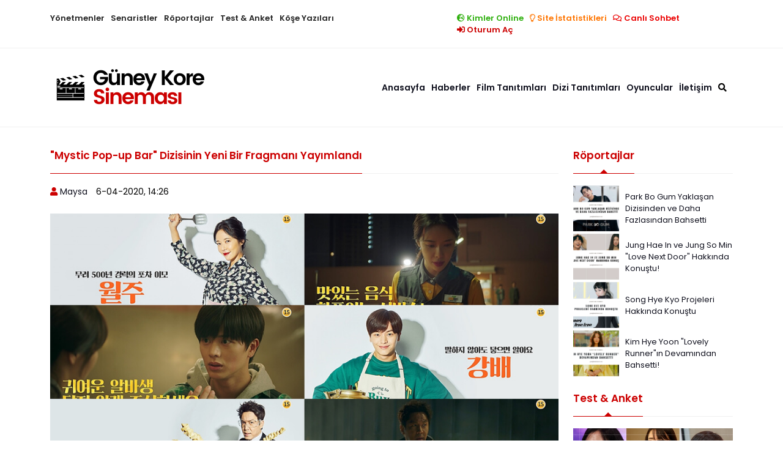

--- FILE ---
content_type: text/html; charset=utf-8
request_url: https://guneykoresinemasi.com/haberler/6183-mystic-pop-up-bar-dizisinin-yeni-bir-fragmani-yayimlandi.html
body_size: 12074
content:
<!doctype html>
<html>
  <head>
	<title>&quot;Mystic Pop-up Bar&quot; Dizisinin Yeni Bir Fragmanı Yayımlandı » Güney Kore Sineması</title>
<meta name="charset" content="utf-8">
<meta name="title" content="&quot;Mystic Pop-up Bar&quot; Dizisinin Yeni Bir Fragmanı Yayımlandı » Güney Kore Sineması">
<meta name="description" content="Ana kadrosunda, Hwang Jung-Eum, Yook Sung-Jae, Choi Won-Young ve Lee Joon-Hyuk’un rol aldığı, JTBC’nin Mystic Pop-up Bar adlı yeni dizisinin karakter fragmanı yayımlandı.Dizi, bir binanın çatısında ortaya çıkan gizemli bir pojangmacha’nın (yiyecek-içecek satılan seyyar tezgâh) ve burada gerçekleşen">
<meta name="keywords" content="mystic pop-up bar, mystic pop-up bar konusu, mystic pop-up bar oyuncuları, yook sung jae, ham eun jung, mystic pop-up bar 2020">
<meta name="generator" content="DataLife Engine (https://dle-news.ru)">
<meta name="news_keywords" content="Mystic Pop-Up Bar">
<link rel="canonical" href="https://guneykoresinemasi.com/haberler/6183-mystic-pop-up-bar-dizisinin-yeni-bir-fragmani-yayimlandi.html">
<link rel="alternate" type="application/rss+xml" title="Güney Kore Sineması" href="https://guneykoresinemasi.com/rss.xml">
<link rel="search" type="application/opensearchdescription+xml" title="Güney Kore Sineması" href="https://guneykoresinemasi.com/index.php?do=opensearch">
<meta property="twitter:title" content="&quot;Mystic Pop-up Bar&quot; Dizisinin Yeni Bir Fragmanı Yayımlandı » Güney Kore Sineması">
<meta property="twitter:url" content="https://guneykoresinemasi.com/haberler/6183-mystic-pop-up-bar-dizisinin-yeni-bir-fragmani-yayimlandi.html">
<meta property="twitter:card" content="summary_large_image">
<meta property="twitter:image" content="http://guneykoresinemasi.com/uploads/fotos/haber/2020/nisan/mystic-2fragman.jpg">
<meta property="twitter:description" content="Ana kadrosunda, Hwang Jung-Eum, Yook Sung-Jae, Choi Won-Young ve Lee Joon-Hyuk’un rol aldığı, JTBC’nin &quot;Mystic Pop-up Bar&quot; adlı yeni dizisinin karakter fragmanı yayımlandı. Dizi, gizemli bir pojangmacha’nın (yiyecek-içecek satılan seyyar tezgâh) ve burada gerçekleşen olayları konu">
<meta property="og:type" content="article">
<meta property="og:site_name" content="Güney Kore Sineması">
<meta property="og:title" content="&quot;Mystic Pop-up Bar&quot; Dizisinin Yeni Bir Fragmanı Yayımlandı » Güney Kore Sineması">
<meta property="og:url" content="https://guneykoresinemasi.com/haberler/6183-mystic-pop-up-bar-dizisinin-yeni-bir-fragmani-yayimlandi.html">
<meta property="og:image" content="http://guneykoresinemasi.com/uploads/fotos/haber/2020/nisan/mystic-2fragman.jpg">
<meta property="og:description" content="Ana kadrosunda, Hwang Jung-Eum, Yook Sung-Jae, Choi Won-Young ve Lee Joon-Hyuk’un rol aldığı, JTBC’nin &quot;Mystic Pop-up Bar&quot; adlı yeni dizisinin karakter fragmanı yayımlandı. Dizi, gizemli bir pojangmacha’nın (yiyecek-içecek satılan seyyar tezgâh) ve burada gerçekleşen olayları konu">

<script src="/engine/classes/js/jquery3.js?v=9edb4"></script>
<script src="/engine/classes/js/jqueryui3.js?v=9edb4" defer></script>
<script src="/engine/classes/js/dle_js.js?v=9edb4" defer></script>
<script src="/engine/classes/highslide/highslide.js?v=9edb4" defer></script>
<script src="/engine/editor/jscripts/tiny_mce/tinymce.min.js?v=9edb4" defer></script>
<script type="application/ld+json">{"@context":"https://schema.org","@graph":[{"@type":"BreadcrumbList","@context":"https://schema.org/","itemListElement":[{"@type":"ListItem","position":1,"item":{"@id":"https://guneykoresinemasi.com/","name":"Anasayfa"}},{"@type":"ListItem","position":2,"item":{"@id":"https://guneykoresinemasi.com/haberler/","name":"Haberler"}},{"@type":"ListItem","position":3,"item":{"@id":"https://guneykoresinemasi.com/haberler/6183-mystic-pop-up-bar-dizisinin-yeni-bir-fragmani-yayimlandi.html","name":"\"Mystic Pop-up Bar\" Dizisinin Yeni Bir Fragmanı Yayımlandı"}}]}]}</script>
    <meta charset="utf-8">
    <meta name="viewport" content="width=device-width, initial-scale=1">
	<link rel="shortcut icon" type="image/png" href="/templates/GKS-New/assets/img/fav.png">
	<link href="https://fonts.googleapis.com/css2?family=Poppins:wght@200;300;400;600;700;800&display=swap" rel="stylesheet">
	<link href="/templates/GKS-New/assets/css/bootstrap.min.css" rel="stylesheet">
	<link rel="stylesheet" href="/templates/GKS-New/assets/css/owl.carousel.css">
	<link href="/templates/GKS-New/assets/css/style.css" rel="stylesheet">
	<link media="screen" href="/templates/GKS-New/iChat/css/style.css" type="text/css" rel="stylesheet">
	<link rel="stylesheet" href="https://cdnjs.cloudflare.com/ajax/libs/font-awesome/5.15.3/css/all.min.css">
	<!-- Global site tag (gtag.js) - Google Analytics -->
	<script async src="https://www.googletagmanager.com/gtag/js?id=UA-35846133-1"></script>
	<script>
	  window.dataLayer = window.dataLayer || [];
	  function gtag(){dataLayer.push(arguments);}
	  gtag('js', new Date());

	  gtag('config', 'UA-35846133-1');
	</script>
  </head>
<body>
<header>
    <div class="header-top">
        <div class="container">
            <div class="row">
                <div class="col-md-7">
                    <div class="header-top-menu hidden-mobil">
                        <ul>
                            <li><a href="/yonetmenler/">Yönetmenler</a></li>
                            <li><a href="/senaristler/">Senaristler</a></li>
                            <li><a href="/roportajlar/">Röportajlar</a></li>
                            <li><a href="/test/">Test & Anket</a></li>
                            <li><a href="/kose-yazilari/">Köşe Yazıları</a></li>
                        </ul>
                    </div>
                </div>
                <div class="col-md-5">
                    <div class="header-right-menu">
                        <ul>
                             <li class="bars right hidden-desktop"><a href="#"><i class="fas fa-bars"></i></a></li>
                             <li class="whois right"><a href="/aktif-uyelerimiz.html"><i class="fas fa-globe-europe"></i> Kimler Online</a></li>
                             <li class="statics right"><a href="/statistics.html"><i class="far fa-lightbulb"></i> Site İstatistikleri</a></li>
                             <li class="chat right"><a href="/chat.html"><i class="far fa-comments"></i> Canlı Sohbet</a></li>
							
								<li class="login right"><a href="/index.php?do=login"><i class="fas fa-sign-in-alt"></i> Oturum Aç</a></li>
                            
								
                        </ul>
                    </div>
                </div>
            </div>
        </div>
    </div>

    <div class="header-middle position-relative">
       <div class="container">
            <div class="row h-100 align-item-center">
                <div class="col-md-3">
					<div class="row align-item-center">
						<div class="col-md-12 col-8">
							<div class="header-logo">
								<a href="/"><img src="/templates/GKS-New/assets/img/logo.png" class="img-fluid" /></a>
							</div>
						</div>
						<div class="col-md-6 col-4 hidden-desktop">
							<div class="mobil-buttons">
								<ul>
									
										<li><a href="/index.php?do=login"><i class="fas fa-sign-in-alt"></i></a></li>
									
										
										<li class="bottom-bars"><a href="#"><i class="fas fa-bars"></i></a></li>
								</ul>
							</div>
						</div>
						<div class="col-md-12 col-12 hidden-desktop">
							<div class="mobil-search">
								<form id="q_search"  method="post">
									<div class="q_search">
										<div class="row row-5-gutter">
											<div class="col-md-9 col-8">
												<input id="story" name="story" placeholder="Sitede Ara..." type="search">
											</div>
											<div class="col-md-3 col-4">
												<input type="submit" value="Arama Yap">
											</div>
										</div>
									</div>
									<input type="hidden" name="do" value="search">
									<input type="hidden" name="subaction" value="search">
								</form>
							</div>
						</div>

					</div>
                </div>
                <div class="col-md-9">
                    <div class="center-menu hidden-mobil">
                        <ul>
                            <li><a href="/">Anasayfa</a></li>
                            <li><a href="/haberler/">Haberler</a></li>
                            <li>
                                <a href="/filmler/">Film Tanıtımları</a>
                                <ul>
                                    <li><a href="/filmler/dram-film/">DRAM</a></li>
                                    <li><a href="/filmler/romantik-film/">ROMANTİK</a></li>
                                    <li><a href="/filmler/komedi-film/">KOMEDİ</a></li>
                                    <li><a href="/filmler/aile-film/">AİLE</a></li>
                                    <li><a href="/filmler/aksiyon-film/">AKSİYON</a></li>
                                    <li><a href="/filmler/gerilim-film/">GERİLİM</a></li>
                                    <li><a href="/filmler/gizem-film/">GİZEM</a></li>
                                    <li><a href="/filmler/genclik-film/">GENÇLİK</a></li>
                                    <li><a href="/filmler/tarih-film/">TARİH</a></li>
                                    <li><a href="/filmler/fantastik-film/">FANTASTİK/BİLİMKURGU</a></li>
                                    <li><a href="/filmler/tv-filmleri/">TV FİLM</a></li>
                                    <li><a href="/filmler/onerilerimiz-film/">ÖNERİLERİMİZ</a></li>
                                </ul>
                            </li>
                            <li>
                                <a href="/diziler/">Dizi Tanıtımları</a>
                                <ul>
                                    <li><a href="/diziler/dram-dizi/">DRAM</a></li>
                                    <li><a href="/diziler/romantik-dizi/">ROMANTİK</a></li>
                                    <li><a href="/diziler/komedi-dizi/">KOMEDİ</a></li>
                                    <li><a href="/diziler/aile-dizi/">AİLE</a></li>
                                    <li><a href="/diziler/aksiyon-dizi/">AKSİYON</a></li>
                                    <li><a href="/diziler/gerilim-dizi/">GERİLİM</a></li>
                                    <li><a href="/diziler/gizem-dizi/">GİZEM</a></li>
                                    <li><a href="/diziler/genclik-dizi/">GENÇLİK</a></li>
                                    <li><a href="/diziler/tarih-dizi/">TARİH</a></li>
                                    <li><a href="/diziler/fantastik-dizi/">FANTASTİK/BİLİMKURGU</a></li>
                                    <li><a href="/diziler/medikal-dizi/">MEDİKAL</a></li>
                                    <li><a href="/diziler/hukuk-dizi/">HUKUK</a></li>
                                    <li><a href="/diziler/mini-dizi/">MİNİ DİZİ</a></li>
                                    <li><a href="/diziler/onerilerimiz-dizi/">ÖNERİLERİMİZ</a></li>
                                </ul>
                            </li>
                            <li>
                                <a href="/oyuncular/">Oyuncular</a>
                                <ul>
                                    <li><a href="/oyuncular/kadin-oyuncular/">KADIN OYUNCULAR</a></li>
                                    <li><a href="/oyuncular/erkek-oyuncular/">ERKEK OYUNCULAR</a></li>
                                </ul>
                            </li>
							<li><a href="/iletisim/5-guney-kore-sinemasi-letisim.html">İletişim</a></li>
							<li data-bs-toggle="modal" data-bs-target="#exampleModal" class="search-button"><i class="fas fa-search"></i></li>
                        </ul>
                    </div>
                </div>
            </div>
        </div>
    </div>
</header>
<!-- Modal -->
<div class="modal fade" id="exampleModal" tabindex="-1" aria-labelledby="exampleModalLabel" aria-hidden="true">
  <div class="modal-dialog">
    <div class="modal-content">
      <div class="modal-body">
		<form id="q_search"  method="post">
		<div class="q_search">
			<div class="row row-5-gutter">
				<div class="col-md-9 col-8">
					<input id="story" name="story" placeholder="Sitede Ara..." type="search">
				</div>
				<div class="col-md-3 col-4">
					<input type="submit" value="Arama Yap">
				</div>
			</div>
		</div>
		<input type="hidden" name="do" value="search">
		<input type="hidden" name="subaction" value="search">
		</form>
      </div>
    </div>
  </div>
</div>


	    <script type="application/ld+json">
    {
      "@context": "https://schema.org",
      "@type": "Organization",
      "url": "https://guneykoresinemasi.com/",
      "logo": "https://guneykoresinemasi.com/templates/GKS-New/assets/img/logo.png"
    }
    </script>

    	  <script type="application/ld+json">[
   {
      "@context":"https:\/\/schema.org",
      "@graph":[
        
         {
            "@context":"https:\/\/schema.org",
            "@type":"SiteNavigationElement",
            "@id":"https://guneykoresinemasi.com/#navbar-main",
            "name":"Anasayfa",
            "url":"https://guneykoresinemasi.com/"
         },
                  {
            "@context":"https:\/\/schema.org",
            "@type":"SiteNavigationElement",
            "@id":"https://guneykoresinemasi.com/haberler/#navbar-main",
            "name":"Haberler",
            "url":"https://guneykoresinemasi.com/haberler/"
         },
                  {
            "@context":"https:\/\/schema.org",
            "@type":"SiteNavigationElement",
            "@id":"https://guneykoresinemasi.com/filmler/#navbar-main",
            "name":"Filmler Tanıtımları",
            "url":"https://guneykoresinemasi.com/filmler/"
         },
                  {
            "@context":"https:\/\/schema.org",
            "@type":"SiteNavigationElement",
            "@id":"https://guneykoresinemasi.com/diziler/#navbar-main",
            "name":"Dizi Tanıtımları",
            "url":"https://guneykoresinemasi.com/diziler/"
         },
                  {
            "@context":"https:\/\/schema.org",
            "@type":"SiteNavigationElement",
            "@id":"https://guneykoresinemasi.com/oyuncular/#navbar-main",
            "name":"Oyuncular",
            "url":"https://guneykoresinemasi.com/oyuncular/"
         },
                  {
            "@context":"https:\/\/schema.org",
            "@type":"SiteNavigationElement",
            "@id":"https://guneykoresinemasi.com/iletisim/5-guney-kore-sinemasi-letisim.html/#navbar-main",
            "name":"İletişim",
            "url":"https://guneykoresinemasi.com/iletisim/5-guney-kore-sinemasi-letisim.html"
         }
        
      ]
   }
  
]</script>

	<main class="main-mt-1">

		

		<div class="container mb-2">
			

		</div>

		<div class="container">

			<div class="row">

				<div class="col-md-9">

					
						<article class="blog-detail mb-3">

	<div class="single-title-container">
		<div class="single-title">
			&quot;Mystic Pop-up Bar&quot; Dizisinin Yeni Bir Fragmanı Yayımlandı
		</div>
	</div>

	<div class="blog-detail-list">
		<ul>
			<li><i class="fa fa-user"></i> <a onclick="ShowProfile('Maysa', 'https://guneykoresinemasi.com/user/Maysa/', '0'); return false;" href="https://guneykoresinemasi.com/user/Maysa/">Maysa</a></li>
			<li><i class="fa fa-calendar-o"></i> 6-04-2020, 14:26</li>
		</ul>
	</div>	

	<div class="blog-content">
		<p style="text-align:center;"><img src="/uploads/fotos/haber/2020/nisan/mystic-2fragman.jpg" style="margin-bottom:15px;" alt=""></p>
<p><b>Ana kadrosunda, <a href="http://guneykoresinemasi.com/oyuncular/385-hwang-jung-eum.html">Hwang Jung-Eum</a>, <a href="http://guneykoresinemasi.com/oyuncular/1301-yook-sung-jae.html">Yook Sung-Jae</a>, <a href="http://guneykoresinemasi.com/oyuncular/1107-choi-won-young.html">Choi Won-Young</a> ve Lee Joon-Hyuk’un rol aldığı, JTBC’nin "<a href="http://guneykoresinemasi.com/diziler/5815-ssanggab-cart-bar.html">Mystic Pop-up Bar</a>" adlı yeni dizisinin karakter fragmanı yayımlandı.</b></p>
<p>Dizi, gizemli bir pojangmacha’nın (yiyecek-içecek satılan seyyar tezgâh) ve burada gerçekleşen olayları konu almaktadır. 'Ssanggab Cart Bar' adlı bu pojangmacha’nın müşterileri sadece yaşayan insanlar değildir. Ölüler de 'Ssanggab Cart Bar'ın müşterileridir.</p>
<p><a href="http://guneykoresinemasi.com/oyuncular/385-hwang-jung-eum.html">Hwang Jung-Eum</a> dizide gizemli 'Ssanggab Cart Bar'ı işleten Wol-Joo karakterini canlandırmaktadır. <a href="http://guneykoresinemasi.com/oyuncular/1301-yook-sung-jae.html">Yook Sung-Jae</a> dizide bir süpermarkette müşteri hizmetleri çalışanı olan Han Kang-Bae karakterini canlandırmaktadır.</p>
<p>Bu arada dizi, Mükemmellik Ödülü'ne layık görülen ve Daum’da okuyucu tarafından 10 üzerinden 10 puan alan "Ssang Gap Pocha" bir webtoondan uyarlamadır.</p>
<p>Dizinin yönetmen koltuğunda, "<a href="http://guneykoresinemasi.com/diziler/2495-the-package.html">The Package</a>" ve "<a href="http://guneykoresinemasi.com/diziler/1182-whats-with-this-family.html">What Happens to My Family?</a>" dizilerinin yönetmeni Jeon Chang-Geun oturmaktadır.</p>
<p>Dizinin ilk bölümü, 20 Mayıs’ta yayımlanacak.</p>
<p class="video-container" style="text-align:center;margin-bottom:10px;"><iframe width="600" height="394" src="//www.youtube.com/embed/VFD9azaU094" frameborder="0" allowfullscreen></iframe></p>
<p><b>Kaynak:</b> (<a href="http://enews.imbc.com/news/retrievenewsinfo/280215" target="_blank" rel="noopener external noreferrer">1</a>)</p>
<p><br></p>
		<div class="center-item">
		
			</div>
	</div>

	
		<div class="blog-tag-box"><a href="https://guneykoresinemasi.com/tags/Mystic%20Pop-Up%20Bar/">Mystic Pop-Up Bar</a></div>
	

</article>
   <script type="text/javascript">$(function(){
  
    var el = document.createElement('script');
   el.type = 'application/ld+json';
   el.text = JSON.stringify({
  "@context": "https://schema.org",
  "@type": "Article",
  "headline": ""+$('title').text()+"",
  "mainEntityOfPage":""+document.location.href+"",
  "image": ""+$('.highslide > img').first().attr('src')+"",
  "author": {
    "@type": "Organization",
    "name": "Guneykoresinemasi.com"
  },
  "publisher": {
    "@type": "Organization",
    "name": "Guneykoresinemasi.com",
    "logo": {
      "@type": "ImageObject",
      "url": "https://guneykoresinemasi.com/templates/GKS-New/assets/img/logo.png"
    }
  },
  "datePublished": "2021-01-20 00:00:00"
});

   document.querySelector('head').appendChild(el); 


    var el2 = document.createElement('script');
   el2.type = 'application/ld+json';
   el2.text = JSON.stringify(
{
  "@context": "http://schema.org",
  "@type": "BreadcrumbList",
  "itemListElement": [
    {
      "@type": "ListItem",
      "position": 1,
      "item": {
        "@id": "https://guneykoresinemasi.com/",
        "name": "Ana Sayfa"
      }
    },
    {
      "@type": "ListItem",
      "position": 2,
      "item": {
        "@id": "https://guneykoresinemasi.com/haberler/",
        "name": "Haberler"
      }
    },
    {
      "@type": "ListItem",
      "position": 3,
      "item": {
        "@id": ""+window.location.href+"",
        "name": ""+$('title').text()+""
      }
    }
  ]
}
);

   document.querySelector('head').appendChild(el2);



   });</script>

<div id="dle-ajax-comments"></div>
<form  method="post" name="dle-comments-form" id="dle-comments-form" ><div id="disqus_thread"></div>
<script>

/**
*  RECOMMENDED CONFIGURATION VARIABLES: EDIT AND UNCOMMENT THE SECTION BELOW TO INSERT DYNAMIC VALUES FROM YOUR PLATFORM OR CMS.
*  LEARN WHY DEFINING THESE VARIABLES IS IMPORTANT: https://disqus.com/admin/universalcode/#configuration-variables*/
/*
var disqus_config = function () {
this.page.url = PAGE_URL;  // Replace PAGE_URL with your page's canonical URL variable
this.page.identifier = PAGE_IDENTIFIER; // Replace PAGE_IDENTIFIER with your page's unique identifier variable
};
*/
(function() { // DON'T EDIT BELOW THIS LINE
var d = document, s = d.createElement('script');
s.src = 'https://guneykoresinemasi.disqus.com/embed.js';
s.setAttribute('data-timestamp', +new Date());
(d.head || d.body).appendChild(s);
})();
</script>
<noscript>Please enable JavaScript to view the <a href="https://disqus.com/?ref_noscript">comments powered by Disqus.</a></noscript>
		<input type="hidden" name="subaction" value="addcomment">
		<input type="hidden" name="post_id" id="post_id" value="6183"><input type="hidden" name="user_hash" value="f6a937aed290d2a94c77f20cbd8ac17ba414c359"></form>
					

					

					
					

					

					

					

					
					

					
					
					
				</div><!-- col-md-9 -->

				<div class="col-md-3">

					
						
					

			
				

					<div class="gks-widget">
	<div class="general-title-container">
		<div class="general-title">
			Röportajlar
		</div>
	</div>
	<div class="gks-roportaj">
		<div class="gsk-roportaj-item mb-1">
	<div class="gks-roportaj-img"><a href="https://guneykoresinemasi.com/haberler/10974-park-bo-gum-yaklasan-dizisinden-ve-daha-fazlasindan-bahetti.html" title="Park Bo Gum Yaklaşan Dizisinden ve Daha Fazlasından Bahsetti"><img src="/uploads/posts/2024-09/-2024-09-19t012527_312_800x640.webp" alt="Park Bo Gum Yaklaşan Dizisinden ve Daha Fazlasından Bahsetti"></a></div>
	<div class="gks-roportaj-text"><a href="https://guneykoresinemasi.com/haberler/10974-park-bo-gum-yaklasan-dizisinden-ve-daha-fazlasindan-bahetti.html" title="Park Bo Gum Yaklaşan Dizisinden ve Daha Fazlasından Bahsetti">Park Bo Gum Yaklaşan Dizisinden ve Daha Fazlasından Bahsetti</a></div>
</div><div class="gsk-roportaj-item mb-1">
	<div class="gks-roportaj-img"><a href="https://guneykoresinemasi.com/haberler/10838-jung-hae-in-ve-jung-so-min-love-next-door-hakkinda-konustu.html" title="Jung Hae In ve Jung So Min &quot;Love Next Door&quot; Hakkında Konuştu!"><img src="/uploads/posts/2024-08/1723983789_blobid0.webp" alt="Jung Hae In ve Jung So Min &quot;Love Next Door&quot; Hakkında Konuştu!"></a></div>
	<div class="gks-roportaj-text"><a href="https://guneykoresinemasi.com/haberler/10838-jung-hae-in-ve-jung-so-min-love-next-door-hakkinda-konustu.html" title="Jung Hae In ve Jung So Min &quot;Love Next Door&quot; Hakkında Konuştu!">Jung Hae In ve Jung So Min &quot;Love Next Door&quot; Hakkında Konuştu!</a></div>
</div><div class="gsk-roportaj-item mb-1">
	<div class="gks-roportaj-img"><a href="https://guneykoresinemasi.com/haberler/10828-song-hye-kyo-projeleri-hakkinda-konustu.html" title="Song Hye Kyo Projeleri Hakkında Konuştu"><img src="/uploads/posts/2024-08/-2024-08-15t225927_310_800x640.webp" alt="Song Hye Kyo Projeleri Hakkında Konuştu"></a></div>
	<div class="gks-roportaj-text"><a href="https://guneykoresinemasi.com/haberler/10828-song-hye-kyo-projeleri-hakkinda-konustu.html" title="Song Hye Kyo Projeleri Hakkında Konuştu">Song Hye Kyo Projeleri Hakkında Konuştu</a></div>
</div><div class="gsk-roportaj-item mb-1">
	<div class="gks-roportaj-img"><a href="https://guneykoresinemasi.com/haberler/10752-kim-hye-yoon-lovely-runnerin-devamindan-bahsetti.html" title="Kim Hye Yoon &quot;Lovely Runner&quot;ın Devamından Bahsetti!"><img src="/uploads/posts/2024-07/-56_800x640.webp" alt="Kim Hye Yoon &quot;Lovely Runner&quot;ın Devamından Bahsetti!"></a></div>
	<div class="gks-roportaj-text"><a href="https://guneykoresinemasi.com/haberler/10752-kim-hye-yoon-lovely-runnerin-devamindan-bahsetti.html" title="Kim Hye Yoon &quot;Lovely Runner&quot;ın Devamından Bahsetti!">Kim Hye Yoon &quot;Lovely Runner&quot;ın Devamından Bahsetti!</a></div>
</div>
	</div>

				
					


					<div class="gks-widget">
	<div class="general-title-container">
		<div class="general-title">
			Test & Anket
		</div>
	</div>
	<div class="gks-quiz">
		<div class="row row-5-gutter">
			<div class="col-md-12 sare-mb-1">
	<a href="https://guneykoresinemasi.com/test/6327-favori-senaristini-ve-dizisini-sec.html" title="Favori Senaristini ve Dizisini Seç!">
		<div class="quiz-item">
			<div class="quiz-item-img">
				<img src="/uploads/fotos/testler/2020/senarist-dizi.jpg" />
				<!--<div class="quiz-item-type"></div>-->
			</div>
		</div>
	</a>
</div><div class="col-md-12 sare-mb-1">
	<a href="https://guneykoresinemasi.com/test/5792-gelmis-gecmis-en-abartilmis-kore-dizileri.html" title="Gelmiş Geçmiş En Abartılmış Kore Dizileri">
		<div class="quiz-item">
			<div class="quiz-item-img">
				<img src="/uploads/fotos/testler/2019/abarti-koredizileri.jpg" />
				<!--<div class="quiz-item-type"></div>-->
			</div>
		</div>
	</a>
</div><div class="col-md-12 sare-mb-1">
	<a href="https://guneykoresinemasi.com/test/5107-2018-dizilerinin-farkli-enleri.html" title="2018 Dizilerinin FARKLI Enleri">
		<div class="quiz-item">
			<div class="quiz-item-img">
				<img src="/uploads/fotos/testler/2018/2018-enler.jpg" />
				<!--<div class="quiz-item-type"></div>-->
			</div>
		</div>
	</a>
</div><div class="col-md-12 sare-mb-1">
	<a href="https://guneykoresinemasi.com/test/5023-dizi-memnuniyet-anketi-ekim-kasim.html" title="Dizi Memnuniyet Anketi [EKİM- KASIM]">
		<div class="quiz-item">
			<div class="quiz-item-img">
				<img src="/uploads/fotos/testler/2018/dizi-anket-3.jpg" />
				<!--<div class="quiz-item-type"></div>-->
			</div>
		</div>
	</a>
</div><div class="col-md-12 sare-mb-1">
	<a href="https://guneykoresinemasi.com/test/4857-dizi-memnuniyet-anketi-agustos-eylul.html" title="Dizi Memnuniyet Anketi [AĞUSTOS - EYLÜL]">
		<div class="quiz-item">
			<div class="quiz-item-img">
				<img src="/uploads/fotos/testler/2018/dizi-anket-2.jpg" />
				<!--<div class="quiz-item-type"></div>-->
			</div>
		</div>
	</a>
</div>
		</div>
	</div>
</div>
					<div class="gks-widget">
	<div class="general-title-container">
		<div class="general-title">
			En Popüler Diziler
		</div>
	</div>
	<div class="gks-last-series">
		<div class="row row-5-gutter">
			<div class="col-md-12 sare-mb-1">
	<div class="last-series-item">
		<a href="https://guneykoresinemasi.com/diziler/6533-one-day.html" title="Doom at Your Service">
			<div class="last-news-item-bg"></div>
		</a>
		<div class="last-series-img">
			
			
			<img src="/uploads/fotos/diziler/oneday/afis470x271.jpg"  alt="Doom at Your Service">
			<div class="last-series-title">
				<a href="https://guneykoresinemasi.com/diziler/6533-one-day.html" title="Doom at Your Service">Doom at Your Service</a>
			</div>
		</div>
	</div>
</div><div class="col-md-12 sare-mb-1">
	<div class="last-series-item">
		<a href="https://guneykoresinemasi.com/diziler/6857-big-mouth.html" title="Big Mouth">
			<div class="last-news-item-bg"></div>
		</a>
		<div class="last-series-img">
			
			<div class="last-series-year">
				MBC
			</div>
			
			
				<div class="last-series-star"><i class="far fa-star"></i> 8,2</div>
			
			<img src="/uploads/posts/2022-07/1657091074_fotoram_io-2022-07-06t094750_733.webp"  alt="Big Mouth">
			<div class="last-series-title">
				<a href="https://guneykoresinemasi.com/diziler/6857-big-mouth.html" title="Big Mouth">Big Mouth</a>
			</div>
		</div>
	</div>
</div><div class="col-md-12 sare-mb-1">
	<div class="last-series-item">
		<a href="https://guneykoresinemasi.com/diziler/6377-snowdrop.html" title="Snowdrop">
			<div class="last-news-item-bg"></div>
		</a>
		<div class="last-series-img">
			
			
			<img src="/uploads/posts/2021-10/1633417594_snowdrop.jpeg"  alt="Snowdrop">
			<div class="last-series-title">
				<a href="https://guneykoresinemasi.com/diziler/6377-snowdrop.html" title="Snowdrop">Snowdrop</a>
			</div>
		</div>
	</div>
</div><div class="col-md-12 sare-mb-1">
	<div class="last-series-item">
		<a href="https://guneykoresinemasi.com/diziler/6513-frightening-cohabitation.html" title="My Roommate is A Gumiho">
			<div class="last-news-item-bg"></div>
		</a>
		<div class="last-series-img">
			
			
			<img src="/uploads/fotos/diziler/frightening-cohabitation/3.jpg"  alt="My Roommate is A Gumiho">
			<div class="last-series-title">
				<a href="https://guneykoresinemasi.com/diziler/6513-frightening-cohabitation.html" title="My Roommate is A Gumiho">My Roommate is A Gumiho</a>
			</div>
		</div>
	</div>
</div>
		</div>
	</div>
</div>

				</div><!-- col-md-3 -->

			</div><!-- row -->

		</div><!-- container -->

	</main><!-- main -->

<div class="container mb-2 mt-2">

</div>

<footer class="sare-mt-1">
    <div class="footer">
        <div class="container">
            <div class="row row-5-gutter">

                <div class="col-md-4">
                    <div class="footer-title">
                        Güney Kore Sineması
                    </div>
                    <div class="footer-description mt-3">
                        Güney Kore Sineması dünyası ile ilgili haberleri,<span> oyuncular </span>hakkında bilgileri, dizi ve film önerilerini - tanıtımlarını - müziklerini - fragmanlarını bulabilirsiniz. <a href="https://ssmarket.net/tr/youtube-abone-satin-al">youtube abone satın al</a> -
<a href="https://dizikorea3.com/sayfa/kore-filmleri-izle1">kore filmleri izle</a> İsterseniz film ve dizilere yorum yaparak diğer ziyaretçilere düşüncelerinizi sunup önerilerde bulunabilirsiniz… <a href="https://dizikorea3.com" target="_blank">kore dizileri izle</a> - <a href="https://antepyoreselurunler.com/urun/taze-antep-fistigi-siparis-ve-fiyati/">taze antep fıstığı</a> - <a href="https://dizirex.com" target="_blank">yabancı dizi</a> - <a href="https://allsmo.net/free-instagram-likes/" title="free instagram likes" target=" _blank">free instagram likes</a> -
<a href="https://mertking.net/" title="meritking">meritking</a> -
<a href="https://revercont.com/" title="kingroyal">kingroyal</a> -
<a href="https://madridbetgiris.co/" title="madridbet giriş">madridbet giriş</a> -
<a href="https://btcbetgiris.com/" title="btcbet">btcbet</a> -
<a href="https://gobetboo.com/">betboo</a> -
<a href="https://matadorbet.com/">matadorbet casino</a> -
<a href="http://1xbetm.info/" title="1xbet giriş">1xbet giriş</a> - 
<a href="https://www.khabriexpress.com" title="Deneme bonusu veren siteler">Deneme bonusu veren siteler</a> -
<a href="https://fairliebt.com" title="Deneme bonusu veren siteler">Deneme bonusu veren siteler</a> -
<a href="https://albalondres.com" title="Deneme bonusu veren siteler">Deneme bonusu veren siteler</a> -
<a href="https://readsoccer.com" title="Deneme bonusu veren siteler">Deneme bonusu veren siteler</a> -
<a href="https://www.trbetr.com/" title="trbetr.com">trbetr.com</a> -
<a href="http://www.sincanburada.com" title="escort ankara" target="_blank">escort ankara</a> - 
<a href="https://www.eryamangar.com" title="eryamangar.com" target="_blank">eryamangar.com</a> - 
<a href="https://www.mersindugun.com/" title="Mersin Escort" aria-label="Mersin Escort ile ilgili dış site bağlantısı"  target="_blank">Mersin Escort</a> -
<a href="http://www.bayanur.com" title="bayanur.com" target="_blank">bayanur.com</a> - 
                    </div>

<div style="font: 0px Trebuchet MS; color: #333;">

<a href="https://bayigram.com/tiktok-takipci-satin-al/" title="tiktok takipçi satın al" target=" _blank">tiktok takipçi satın al</a>
<a href="https://sosyalgram.com.tr/" title="takipçi satın al" target=" _blank">takipçi satın al</a>
<a href="https://popigram.com/" title="instagram takipçi satın al" target=" _blank">instagram takipçi satın al</a> -
<a title="1win mobil" href="https://lacotedorcafe.com/">1win mobil</a> -
<a title="Deneme bonusu veren siteler" href="https://www.dronesigortasi.com/">Deneme bonusu veren siteler</a>
<a title="Casino siteleri" href="http://gulbahcesianaokulu.com">Casino siteleri</a> -
<a title="Süperbetin" href="https://bagbozumu.net/">Süperbetin</a> - 
<a title="online casino siteleri" href="https://www.devyapi-is.org">online casino siteleri</a>
<a title="deneme bonusu veren siteler" href="http://allfootballgoal.com">deneme bonusu veren siteler</a>
<a title="1xbet" href="https://www.bilimselyuzme.com/">1xbet</a> -
<a title="footballofficialscamp.com - Deneme Bonusu Veren Siteler" href="https://footballofficialscamp.com">footballofficialscamp.com - Deneme Bonusu Veren Siteler</a> - <a href="https://uluyof.org" title="sweet bonanza">sweet bonanza</a> - 
<a href="https://btcbetgiris.com/" title="btcbet güncel giriş">btcbet güncel giriş</a> -
<a href="https://www.papaitorotisserie.com" title="canlı casino siteleri">canlı casino siteleri</a> - 
<a href="http://www.ankaraaltin.com" title="ankaraaltin.com" target="_blank">ankaraaltin.com</a> -
<a href="https://mersobahis.net" title="mersobahis" target="_blank">mersobahis</a> -
<a title="ibizabet" href="https://ibizabet.dev/">ibizabet</a> -
<a href="https://sosyaldigital.com/">instagram takipçi satın al</a> -
<a href="https://marsbahis.com/tr/">marsbahis giriş</a> -
<a href="https://smokone.net/smok">Smok </a> -
</div>
<div class="osmn">
<a href="https://hbk-usa.com/" title="deneme bonusu veren siteler" target="_blank">deneme bonusu veren siteler</a> -
<a href="https://www.tombstonebuilder.com/" title="deneme bonusu veren siteler" target="_blank">deneme bonusu veren siteler</a> -
<a href="https://alfiesrestaurant.com/" title="deneme bonusu veren siteler" target="_blank">deneme bonusu veren siteler</a> -
<a href="https://www.shopblackhawkplaza.com/" title="deneme bonusu veren siteler" target="_blank">deneme bonusu veren siteler</a> -
<a href="https://www.brsteak.com/" title="deneme bonusu veren siteler" target="_blank">deneme bonusu veren siteler</a> -
<a href="https://www.hornsnola.com/" title="deneme bonusu veren siteler" target="_blank">deneme bonusu veren siteler</a> -
<a href="https://www.slomoparty.com/" title="deneme bonusu veren siteler" target="_blank">deneme bonusu veren siteler</a> -
<a href="https://tillsonburgtowncentre.com/" title="deneme bonusu veren siteler" target="_blank">deneme bonusu veren siteler</a> -
<a href="https://wichitataxadvisor.com/" title="deneme bonusu veren siteler" target="_blank">deneme bonusu veren siteler</a> -
<a href="https://www.arulerforwindows.com/" title="deneme bonusu veren siteler" target="_blank">deneme bonusu veren siteler</a> -
<a href="https://www.nhpumpkinfestival.com/" title="deneme bonusu veren siteler" target="_blank">deneme bonusu veren siteler</a> -
<a href="https://vbtakara.com/" title="deneme bonusu veren siteler" target="_blank">deneme bonusu veren siteler</a> -
<a href="https://mkedeals.com/" title="deneme bonusu veren siteler" target="_blank">deneme bonusu veren siteler</a> -
<a href="https://www.storybuilt.com/" title="deneme bonusu veren siteler" target="_blank">deneme bonusu veren siteler</a> -
<a href="https://90milescubancafe.com/" title="deneme bonusu veren siteler" target="_blank">deneme bonusu veren siteler</a> -
<a href="https://bayoucitytriseries.com/" title="deneme bonusu veren siteler" target="_blank">deneme bonusu veren siteler</a> -
<a href="https://www.shellfactory.com/" title="deneme bonusu veren siteler" target="_blank">deneme bonusu veren siteler</a> -
<a href="https://www.learnfrenchbrooklyn.com/" title="deneme bonusu veren siteler" target="_blank">deneme bonusu veren siteler</a> -
<a href="https://www.way2gocortland.org/" title="deneme bonusu veren siteler" target="_blank">deneme bonusu veren siteler</a> -
<a href="https://nynoodlevillage.com/" title="deneme bonusu veren siteler" target="_blank">deneme bonusu veren siteler</a> -
<a href="https://colmopia.com/" title="deneme bonusu veren siteler" target="_blank">deneme bonusu veren siteler</a> -
<a href="https://locabet.org" title="locabet.org" target="_blank">locabet.org</a> 
</div>
<div class="footer-social mt-3">
						<ul>
							<li><a href="http://www.facebook.com/guneykoresinemasicom"><i class="fab fa-facebook"></i></a></li>
							<li><a href="https://instagram.com/guneykoresinemasicom"><i class="fab fa-instagram"></i></a></li>
							<li><a href="https://twitter.com/gksinemacom"><i class="fab fa-twitter"></i></a></li>
							<li><a href="https://www.youtube.com/c/G%C3%BCneyKoreSinemas%C4%B1com"><i class="fab fa-youtube"></i></a></li>
						</ul>
					</div>
                </div>
                <div class="col-md-4 col-6 mobil-top-20">
                    <div class="footer-title">
                        Yıllara Göre Filmler
                    </div>
                    <div class="footer-menu mt-3">
                        <ul>
                            <li><a href="/filmler/2023-filmleri/" title="2023 Filmleri">2023 Filmleri</a></li>
                            <li><a href="/filmler/2022-filmleri/" title="2022 Filmleri">2022 Filmleri</a></li>
                            <li><a href="/filmler/2021-filmleri/" title="2021 Filmleri">2021 Filmleri</a></li>
                            <li><a href="/filmler/2020-filmleri/" title="2020 Filmleri">2020 Filmleri</a></li>
                            <li><a href="/filmler/2019-filmleri/" title="2019 Filmleri">2019 Filmleri</a></li>
                            <li><a href="/filmler/2018-filmleri/" title="2018 Filmleri">2018 Filmleri</a></li>
                            <li><a href="/filmler/2017-filmleri/" title="2017 Filmleri">2017 Filmleri</a></li>
                            <li><a href="/filmler/2016-filmleri/" title="2016 Filmleri">2016 Filmleri</a></li>
                            <li><a href="/filmler/2015-filmleri/" title="2015 Filmleri">2015 Filmleri</a></li>
                        </ul>
                    </div>
                </div>
                <div class="col-md-4 col-6 mobil-top-20">
                    <div class="footer-title">
                        Yıllara Göre Diziler
                    </div>
                    <div class="footer-menu mt-3">
                        <ul>
                                    <li><a href="/diziler/2023-kore-dizileri/" title="2023 Dizileri">2023 Dizileri</a></li>
                                    <li><a href="/diziler/2022-dizileri/" title="2022 Dizileri">2022 Dizileri</a></li>
						<li><a href="/diziler/2021-dizileri/" title="2021 Dizileri">2021 Dizileri</a></li>
						<li><a href="/diziler/2020-dizileri/" title="2020 Dizileri">2020 Dizileri</a></li>
						<li><a href="/diziler/2019-dizileri/" title="2019 Dizileri">2019 Dizileri</a></li>
                                    <li><a href="/diziler/2018-dizileri/" title="2018 Dizileri">2018 Dizileri</a></li>
						<li><a href="/diziler/2017-dizileri/" title="2017 Dizileri">2017 Dizileri</a></li>
						<li><a href="/diziler/2016-dizileri/" title="2016 Dizileri">2016 Dizileri</a></li>
                                    <li><a href="/diziler/2015-dizileri/" title="2015 Dizileri">2015 Dizileri</a></li>
                        </ul>
                    </div>
                </div>
            </div>
        </div>
    <div class="footer-bottom">
        guneykoresinemasi.com © Copyright 2013-2025. Tüm Hakları Saklıdır.
    </div>
</footer>

	<a id="top"></a>


<script src="https://cdn.jsdelivr.net/npm/@popperjs/core@2.9.2/dist/umd/popper.min.js"></script>
<script src="/templates/GKS-New/assets/js/bootstrap.min.js"></script>
<script src="/templates/GKS-New/assets/js/jquery-1.12.4.min.js"></script>
<script src="/templates/GKS-New/assets/js/owl.carousel.min.js"></script>
<script type="text/javascript" src="/templates/GKS-New/iChat/js/action.js"></script>

<script>
<!--
var dle_root       = '/';
var dle_admin      = '';
var dle_login_hash = 'f6a937aed290d2a94c77f20cbd8ac17ba414c359';
var dle_group      = 5;
var dle_skin       = 'GKS-New';
var dle_wysiwyg    = '2';
var quick_wysiwyg  = '2';
var dle_min_search = '4';
var dle_act_lang   = ["Evet", "Hayır", "Ekle", "İptal", "Kaydet", "Sil", "Yükleniyor. Lütfen, bekleyin..."];
var menu_short     = 'Hızlı Düzenle';
var menu_full      = 'Tam Düzenle';
var menu_profile   = 'Profil';
var menu_send      = 'Mesaj Gönder';
var menu_uedit     = 'Yönetici KP';
var dle_info       = 'Bilgi';
var dle_confirm    = 'Onaylıyormusunuz?';
var dle_prompt     = 'İçerik Ekle';
var dle_req_field  = ["Ad alanını doldurun", "Mesaj alanını doldurun", "Mesajın konusu alanını doldurun"];
var dle_del_agree  = 'Silmek istediğinizden emin misiniz? Bu işlem geri alınamaz.';
var dle_spam_agree = 'Kullanıcıyı SPAM yapan olarak işaretlemek istiyormusunuz? Tüm yorumları silinecektir';
var dle_c_title    = 'Şikayet Gönder';
var dle_complaint  = 'Yönetime iletilmek üzere şikayet/öneri yazınızı giriniz:';
var dle_mail       = 'E-mail:';
var dle_big_text   = 'Seçilen alandaki yazı çok büyük';
var dle_orfo_title = 'Bildirim yapmış olduğum kelime yanlış yazılmıştır, düzeltilmesini rica ediyorum';
var dle_p_send     = 'Gönder';
var dle_p_send_ok  = 'Bildirim Gönderildi';
var dle_save_ok    = 'Değişiklikler başarıyla kaydedildi.';
var dle_reply_title= 'Yoruma Cevap Yaz';
var dle_tree_comm  = '0';
var dle_del_news   = 'Konuyu Sil';
var dle_sub_agree  = 'Gerçekten bu makalenin yorumlarını abone olmak istiyor musunuz?';
var dle_captcha_type  = '0';
var dle_share_interesting  = ["Seçilen metni link olarak paylaş", "Twitter", "Facebook", "Vkontakte", "Direkt Link:", "Sağ tıklayın ve seçin «Linki Kopyala»"];
var DLEPlayerLang     = {prev: 'Önceki',next: 'Sonraki',play: 'Oynat',pause: 'Durdur',mute: 'Sessiz', unmute: 'Sesi aç', settings: 'Ayarlar', enterFullscreen: 'Tam ekran moduna geç', exitFullscreen: 'Tam ekran modunu kapat', speed: 'Hız', normal: 'Normal', quality: 'Kalite', pip: 'PiP modu'};
var allow_dle_delete_news   = false;

jQuery(function($){

	
	
	tinyMCE.baseURL = dle_root + 'engine/editor/jscripts/tiny_mce';
	tinyMCE.suffix = '.min';

	tinymce.init({
		selector: 'textarea#comments',
		language : "tr",
		element_format : 'html',
		width : "100%",
		height : 260,

		deprecation_warnings: false,
		
		plugins: ["link image lists paste quickbars dlebutton noneditable"],
		
		draggable_modal: true,
		toolbar_mode: 'floating',
		contextmenu: false,
		relative_urls : false,
		convert_urls : false,
		remove_script_host : false,
		browser_spellcheck: true,
		extended_valid_elements : "div[align|style|class|contenteditable],b/strong,i/em,u,s,p[align|style|class|contenteditable]",
		quickbars_insert_toolbar: '',
		quickbars_selection_toolbar: 'bold italic underline | dlequote dlespoiler dlehide',
		
	    formats: {
	      bold: {inline: 'b'},
	      italic: {inline: 'i'},
	      underline: {inline: 'u', exact : true},
	      strikethrough: {inline: 's', exact : true}
	    },
		
		paste_as_text: true,
		elementpath: false,
		branding: false,
		
		dle_root : dle_root,
		dle_upload_area : "comments",
		dle_upload_user : "",
		dle_upload_news : "0",
		
		menubar: false,
		noneditable_editable_class: 'contenteditable',
		noneditable_noneditable_class: 'noncontenteditable',
		image_dimensions: false,
		
		
		toolbar: "bold italic underline | alignleft aligncenter alignright | bullist numlist | dleemo link dleleech  | dlequote dlespoiler dlehide",
		content_css : dle_root + "engine/editor/css/content.css"

	});
$('#dle-comments-form').submit(function() {
	doAddComments();
	return false;
});

hs.graphicsDir = '/engine/classes/highslide/graphics/';
hs.wrapperClassName = 'rounded-white';
hs.outlineType = 'rounded-white';
hs.numberOfImagesToPreload = 0;
hs.captionEval = 'this.thumb.alt';
hs.showCredits = false;
hs.align = 'center';
hs.transitions = ['expand', 'crossfade'];
hs.dimmingOpacity = 0.60;
hs.lang = { loadingText : 'Yükleniyor...', playTitle : 'Slayt gösterisi olarak görüntüle (Space)', pauseTitle:'Duraklat', previousTitle : 'Önceki resim', nextTitle :'Sonraki resim',moveTitle :'Taşı', closeTitle :'Kapat (Esc)',fullExpandTitle:'Orjinal Boyutunda Göster',restoreTitle:'Tıkla,Resmi Eski Haline Getir',focusTitle:'Tıkla Resmi Gör',loadingTitle:'Resim Tıkla Gösteri İptal Et'
};
hs.slideshowGroup='fullnews'; hs.addSlideshow({slideshowGroup: 'fullnews', interval: 4000, repeat: false, useControls: true, fixedControls: 'fit', overlayOptions: { opacity: .75, position: 'bottom center', hideOnMouseOut: true } });

});
//-->
</script>

<script>
    $(".saremovie-owl").owlCarousel({
        loop: true,
        margin: 10,
        nav: true,
        dots: false,
        navText: ["<i class='fa fa-angle-left'></i>", "<i class='fa fa-angle-right'></i>"],

        responsive: {
            0: {
                items: 1,
            },
            600: {
                items: 3,
            },
            1000: {
                items: 5,
            },
        },
    });
	
	
	    $(".artist-owl").owlCarousel({
        loop: true,
        margin: 10,
        nav: true,
        dots: false,
        navText: ["<i class='fa fa-angle-left'></i>", "<i class='fa fa-angle-right'></i>"],

        responsive: {
            0: {
                items: 1,
            },
            600: {
                items: 3,
            },
            1000: {
                items: 4,
            },
        },
    });

	$( ".bars" ).click(function() {
	  $( ".header-top-menu" ).toggle( "slow" );
	});
	$( ".bottom-bars" ).click(function() {
	  $( ".center-menu" ).toggle( "slow" );
	});

	var btn = $('#top');

	$(window).scroll(function() {
	  if ($(window).scrollTop() > 300) {
		btn.addClass('show');
	  } else {
		btn.removeClass('show');
	  }
	});

	btn.on('click', function(e) {
	  e.preventDefault();
	  $('html, body').animate({scrollTop:0}, '300');
	});

</script>
<script>
// anonymous function to self contain variables
(()=>{
    // Exclude specific hosts
    const allowedHosts = [ location.host, 'dizikorea3.com','dizirex.com','kultfilmler.org','dronesigortasi.com','souciant.com','allfootballgoal.com','bilimselyuzme.com/', 'footballofficialscamp.com','gulbahcesianaokulu.com','allsmo.net','devyapi-is.org','meritroyalbetegiris.com','revercont.com','madridbetgiris.co','uluyof.org','bagbozumu.net,'papaitorotisserie.com','antepyoreselurunler.com'];
    
    function sanitizeLinks( root = document ){
        // Find all links within element
        const links = [ ...root.getElementsByTagName('a') ];

        // Add root to links if it is a link
        if ( root.nodeName === 'A' ) links.push( root );

        // Loop through all the links
        for ( const link of links ){

            // Skip if rel has been added
            if ( link.rel && link.rel.includes('nofollow') ) continue;
            
            let skipAddAttrs = false;

            // Check hosts if href is present on link
            if ( link.href ){

                // Loop through allowed hosts
                for ( const host of allowedHosts ){

                    // if link has allowed host skip adding attributes
                    if ( link.href.includes( host ) ){
                        skipAddAttrs = true;
                        break;
                    }
                }
            }

            if ( skipAddAttrs ) continue;

            // add attributes to not allowed links
            link.setAttribute('rel','external nofollow noopener noreferrer');
            link.setAttribute('target','_blank');
        }
    } 
    
    // Observe document changes instead of using setTimeout / setInterval
    const documentObserver = new MutationObserver( ( mutationList, observer ) => {
        let runSanitize = false;
    
        // Loop through the observed changes
        for ( const mutation of mutationList ) {

            // Loop through any added nodes
            for ( const node of mutation.addedNodes ){
                const isHtmlAnchor = node.nodeName === 'A';
                const hasHtmlAnchor = node.getElementsByTagName('a').length > 0;

                // Skip if no anchor found
                if ( isHtmlAnchor == false && hasHtmlAnchor == false ) continue;

                // Run sanitize only when needed
                sanitizeLinks( node );
            }
        }
    });
    
    // start the observer and watch subtree changes
    documentObserver.observe( document.documentElement, { childList: true, subtree: true });
    
    // initial run
    sanitizeLinks();
})();
</script>
</body>
</html>
<!-- DataLife Engine Copyright SoftNews Media Group (http://dle-news.ru) -->


--- FILE ---
content_type: text/html; charset=utf-8
request_url: https://disqus.com/embed/comments/?base=default&f=guneykoresinemasi&t_u=https%3A%2F%2Fguneykoresinemasi.com%2Fhaberler%2F6183-mystic-pop-up-bar-dizisinin-yeni-bir-fragmani-yayimlandi.html&t_d=%22Mystic%20Pop-up%20Bar%22%20Dizisinin%20Yeni%20Bir%20Fragman%C4%B1%20Yay%C4%B1mland%C4%B1%20%C2%BB%20G%C3%BCney%20Kore%20Sinemas%C4%B1&t_t=%22Mystic%20Pop-up%20Bar%22%20Dizisinin%20Yeni%20Bir%20Fragman%C4%B1%20Yay%C4%B1mland%C4%B1%20%C2%BB%20G%C3%BCney%20Kore%20Sinemas%C4%B1&s_o=default
body_size: 2750
content:
<!DOCTYPE html>

<html lang="tr" dir="ltr" class="not-supported type-">

<head>
    <title>Disqus yorumları</title>

    
    <meta name="viewport" content="width=device-width, initial-scale=1, maximum-scale=1, user-scalable=no">
    <meta http-equiv="X-UA-Compatible" content="IE=edge"/>

    <style>
        .alert--warning {
            border-radius: 3px;
            padding: 10px 15px;
            margin-bottom: 10px;
            background-color: #FFE070;
            color: #A47703;
        }

        .alert--warning a,
        .alert--warning a:hover,
        .alert--warning strong {
            color: #A47703;
            font-weight: bold;
        }

        .alert--error p,
        .alert--warning p {
            margin-top: 5px;
            margin-bottom: 5px;
        }
        
        </style>
    
    <style>
        
        html, body {
            overflow-y: auto;
            height: 100%;
        }
        

        #error {
            display: none;
        }

        .clearfix:after {
            content: "";
            display: block;
            height: 0;
            clear: both;
            visibility: hidden;
        }

        
    </style>

</head>
<body>
    

    
    <div id="error" class="alert--error">
        <p>Disqus yüklenemedi. Bir sorumlu iseniz lütfen ayrıntılı bilgi almak için <a href="https://docs.disqus.com/help/83/">sorun çözme rehberine</a> bakın.</p>
    </div>

    
    <script type="text/json" id="disqus-forumData">{"session":{"canModerate":false,"audienceSyncVerified":false,"canReply":true,"mustVerify":false,"recaptchaPublicKey":"6LfHFZceAAAAAIuuLSZamKv3WEAGGTgqB_E7G7f3","mustVerifyEmail":false},"forum":{"aetBannerConfirmation":null,"founder":"197337038","twitterName":"gksinemacom","commentsLinkOne":"1 Yorum","guidelines":null,"disableDisqusBrandingOnPolls":false,"commentsLinkZero":"0 Yorum","disableDisqusBranding":false,"id":"guneykoresinemasi","createdAt":"2016-02-19T10:52:18.973603","category":"Entertainment","aetBannerEnabled":false,"aetBannerTitle":null,"raw_guidelines":null,"initialCommentCount":null,"votingType":null,"daysUnapproveNewUsers":null,"installCompleted":true,"moderatorBadgeText":"","commentPolicyText":null,"aetEnabled":false,"channel":null,"sort":2,"description":"\u003cp>- En Ayr\u0131nt\u0131l\u0131 Bilgi Burada -G\u00fcney Kore Sinemas\u0131 d\u00fcnyas\u0131 ile ilgili haberleri, oyuncu, dizi ve film tan\u0131t\u0131mlar\u0131n\u0131 - \u00f6nerilerini  -m\u00fcziklerini - fragmanlar\u0131n\u0131 bulabilirsiniz. \u0130sterseniz film ve dizilere yorum yaparak di\u011fer ziyaret\u00e7ilere d\u00fc\u015f\u00fcncelerinizi sunup \u00f6nerilerde bulunabilirsiniz \u003c/p>","organizationHasBadges":true,"newPolicy":true,"raw_description":"- En Ayr\u0131nt\u0131l\u0131 Bilgi Burada -G\u00fcney Kore Sinemas\u0131 d\u00fcnyas\u0131 ile ilgili haberleri, oyuncu, dizi ve film tan\u0131t\u0131mlar\u0131n\u0131 - \u00f6nerilerini  -m\u00fcziklerini - fragmanlar\u0131n\u0131 bulabilirsiniz. \u0130sterseniz film ve dizilere yorum yaparak di\u011fer ziyaret\u00e7ilere d\u00fc\u015f\u00fcncelerinizi sunup \u00f6nerilerde bulunabilirsiniz ","customFont":null,"language":"tr","adsReviewStatus":1,"commentsPlaceholderTextEmpty":null,"daysAlive":0,"forumCategory":{"date_added":"2016-01-28T01:54:31","id":4,"name":"Entertainment"},"linkColor":null,"colorScheme":"light","pk":"4035518","commentsPlaceholderTextPopulated":null,"permissions":{},"commentPolicyLink":null,"aetBannerDescription":null,"favicon":{"permalink":"https://disqus.com/api/forums/favicons/guneykoresinemasi.jpg","cache":"https://c.disquscdn.com/uploads/forums/403/5518/favicon.png"},"name":"G\u00fcney Kore Sinemas\u0131","commentsLinkMultiple":"{num} Yorum","settings":{"threadRatingsEnabled":false,"adsDRNativeEnabled":false,"behindClickEnabled":false,"disable3rdPartyTrackers":false,"adsVideoEnabled":false,"adsProductVideoEnabled":false,"adsPositionBottomEnabled":true,"ssoRequired":false,"contextualAiPollsEnabled":false,"unapproveLinks":true,"adsPositionRecommendationsEnabled":false,"adsEnabled":true,"adsProductLinksThumbnailsEnabled":true,"hasCustomAvatar":true,"organicDiscoveryEnabled":false,"adsProductDisplayEnabled":false,"adsProductLinksEnabled":true,"audienceSyncEnabled":false,"threadReactionsEnabled":true,"linkAffiliationEnabled":false,"adsPositionAiPollsEnabled":false,"disableSocialShare":false,"adsPositionTopEnabled":true,"adsProductStoriesEnabled":false,"sidebarEnabled":false,"adultContent":false,"allowAnonVotes":false,"gifPickerEnabled":true,"mustVerify":true,"badgesEnabled":false,"mustVerifyEmail":true,"allowAnonPost":true,"unapproveNewUsersEnabled":false,"mediaembedEnabled":true,"aiPollsEnabled":false,"userIdentityDisabled":false,"adsPositionPollEnabled":false,"discoveryLocked":false,"validateAllPosts":false,"adsSettingsLocked":false,"isVIP":false,"adsPositionInthreadEnabled":true},"organizationId":2916030,"typeface":"auto","url":"https://guneykoresinemasi.com/","daysThreadAlive":0,"avatar":{"small":{"permalink":"https://disqus.com/api/forums/avatars/guneykoresinemasi.jpg?size=32","cache":"https://c.disquscdn.com/uploads/forums/403/5518/avatar32.jpg?1463210808"},"large":{"permalink":"https://disqus.com/api/forums/avatars/guneykoresinemasi.jpg?size=92","cache":"https://c.disquscdn.com/uploads/forums/403/5518/avatar92.jpg?1463210808"}},"signedUrl":"https://disq.us/?url=https%3A%2F%2Fguneykoresinemasi.com%2F&key=kfsOO8FTCGDjR6wv2t7quw"}}</script>

    <div id="postCompatContainer"><div class="comment__wrapper"><div class="comment__name clearfix"><img class="comment__avatar" src="https://c.disquscdn.com/uploads/users/32690/5085/avatar92.jpg?1586344707" width="32" height="32" /><strong><a href="">MelodyMili</a></strong> &bull; 5 yıl önce
        </div><div class="comment__content"><p>yaa daha çok var ya nasıl bekleyceğiz ? ? :( :(<br>ahh bugun seo eunkwang askerden geldi  çok mutluyum</p></div></div><div class="comment__wrapper"><div class="comment__name clearfix"><img class="comment__avatar" src="https://c.disquscdn.com/uploads/forums/403/5518/avatar92.jpg?1463210808" width="32" height="32" /><strong><a href="">RM</a></strong> &bull; 5 yıl önce
        </div><div class="comment__content"><p>konusu nerdeyse hotel del luna gibi......</p></div></div><div class="comment__wrapper"><div class="comment__name clearfix"><img class="comment__avatar" src="https://c.disquscdn.com/uploads/users/33586/345/avatar92.jpg?1601144729" width="32" height="32" /><strong><a href="">Ekrem Efe</a></strong> &bull; 5 yıl önce
        </div><div class="comment__content"><p>ah niye 20 martt =( =(</p></div></div></div>


    <div id="fixed-content"></div>

    
        <script type="text/javascript">
          var embedv2assets = window.document.createElement('script');
          embedv2assets.src = 'https://c.disquscdn.com/embedv2/latest/embedv2.js';
          embedv2assets.async = true;

          window.document.body.appendChild(embedv2assets);
        </script>
    



    
</body>
</html>


--- FILE ---
content_type: text/css
request_url: https://guneykoresinemasi.com/templates/GKS-New/iChat/css/style.css
body_size: 599
content:
@import url("ui.css");

.iChat {
    padding: 3px;
}

.iChat .message {
    font-size: 11px;
    font-family: 'Trebuchet MS',Helvetica,Arial,sans-serif;
    line-height: 1.27;
    word-wrap: break-word;
}

.iChat .message {
    border: 1px solid #c00;
    background-color:#FFFFFF;
    margin-bottom: 5px;
    padding: 3px;
}

.iChat .message:hover {
    border: 1px solid #c00;
}

.iChat .clr { clear: both; }

.iChat .message div {
    margin: 0;
    padding: 0;
}

.iChat .message .info {
    display: block;
    color: #000;
    background-color: rgb(0 0 0 / 3%);
    padding: 10px;
}

}

.iChat .button {
	background: #fff url("../img/button.png") repeat-x 0 100%;
	text-shadow: 0 1px 0 #fff;
	border: 1px solid #b3b3b3;
	color: #383838;
	padding: 2px 9px 5px 9px;
	margin-bottom: 2px !important;
	height: 24px;
	font-weight: bold;
	cursor: pointer;
	-webkit-border-radius: 8px; -moz-border-radius: 8px; border-radius: 8px;
	-moz-box-shadow: 0 1px 4px -3px black;
	-webkit-box-shadow: 0 1px 4px -3px black;
	box-shadow: 0 1px 4px -3px black;
}
.iChat .button:hover { background-position: 0 10px; }

.iChat .message .text {
    margin-left: 5px;
    font-size: 12px;
}

.iChat .message a {
    color: #176093;
}

.iChat .message .action {opacity: 0.3;cursor:pointer;}
.iChat .message .action:hover {opacity: 1;}

.iChat .message hr {     border: 0 none;
    border-top: 1px solid #dbe8ed;
    height: 1px;
    margin-top: 5px;
    margin-bottom: 5px;
    padding: 0; }
.iChat .message .avatar {display:none;}
.iChat .message .avatar img {
    margin-right: 5px;
    float: left;
    height: 32px;
    width: 32px;
    background-color: #FCFCFF;
    border: 1px solid #A5CAE4;
    border-radius: 4px 4px 4px 4px;
    padding: 2px;
}

.iChat .copyright {
    font-size: 9px; 
    padding-right: 5px;
    float: right;
    color: #969696;
}

.iChat .copyright a {
    font-size: 10px;
    color: #176093;
}

.iChat_input { width: 99px; padding: 1px; }

.iChat_bbeditor { border: 1px solid #d4dfe8; background: #fff url("../img/bbcode/bg.png") repeat; }
.iChat_bbeditor span, .iChat_bbeditor span img, .iChat_bbeditor .bbspacer, .iChat_bbeditor .bbselect { float: left; }
.iChat_bbeditor .bbselect { height: 21px; padding: 4px 3px 0 3px; }
.iChat_bbeditor .bbselect select { font-size: 11px; }
.iChat_bbeditor span { cursor: pointer; background: url("../img/bbcode/buttons.png") no-repeat; }
.iChat_bbeditor span:hover { background-position: -23px 0; }

.iChat_editor { width: 99% !important; background-color: #f9fafa; border: 1px solid #d4dfe8; }
.iChat_editor .iChat_bbeditor { border-width: 0 0 1px 0; }

.ui-corner-all { 
-moz-border-radius: 5px; -webkit-border-radius: 5px; border-radius: 5px; 
}

#message	{
width: 99%;
height: 60px;
display:block;
background:#fff url(../img/logotype.png) center no-repeat;
border:1px solid #c2c2c2;
}


--- FILE ---
content_type: text/javascript
request_url: https://guneykoresinemasi.com/engine/classes/js/dle_js.js?v=9edb4
body_size: 8119
content:
var c_cache=[],dle_poll_voted=[];function reload(){var e=(new Date).getTime();document.getElementById("dle-captcha").innerHTML='<img src="'+dle_root+"engine/modules/antibot/antibot.php?rndval="+e+'" width="160" height="80" alt="" />'}function dle_change_sort(e,o){var t=document.getElementById("news_set_sort");return t.dlenewssortby.value=e,t.dledirection.value=o,t.submit(),!1}function doPoll(e,o){var t=document.getElementById("dlepollform_"+o),i=t.status.value,n="";if(1!=dle_poll_voted[o]){if("results"!=e&&1!=i){for(var d=0;d<t.elements.length;d++){var l=t.elements[d];if("radio"==l.type&&1==l.checked){n=l.value;break}"checkbox"==l.type&&1==l.checked&&(n=n+l.value+" ")}if("vote"==e&&""==n)return;dle_poll_voted[o]=1}else i=1,t.status.value=1;1==i&&"vote"==e&&(i=0,t.status.value=0,e="list"),ShowLoading(""),$.post(dle_root+"engine/ajax/controller.php?mod=poll",{news_id:o,action:e,answer:n,dle_skin:dle_skin,user_hash:dle_login_hash},function(e){HideLoading(""),$("#dle-poll-list-"+o).fadeOut(500,function(){$(this).html(e),$(this).fadeIn(500)})})}}function IPMenu(e,o,t,i){var n=[];return n[0]='<a href="https://www.nic.ru/whois/?searchWord='+e+'" target="_blank">'+o+"</a>",n[1]='<a href="'+dle_root+dle_admin+"?mod=iptools&ip="+e+'" target="_blank">'+t+"</a>",n[2]='<a href="'+dle_root+dle_admin+"?mod=blockip&ip="+e+'" target="_blank">'+i+"</a>",n}function ajax_save_for_edit(e,o){var t={};return"2"==quick_wysiwyg&&tinyMCE.triggerSave(),$.each($("#ajaxnews"+e).serializeArray(),function(e,o){t[o.name]=o.value}),t.id=e,t.field=o,t.action="save",t.user_hash=dle_login_hash,ShowLoading(""),$.post(dle_root+"engine/ajax/controller.php?mod=editnews",t,function(e){HideLoading(""),"ok"!=e?DLEalert(e,dle_info):($("#dlepopup-news-edit").dialog("close"),DLEconfirm(dle_save_ok,dle_confirm,function(){location.reload(!0)}))}),!1}function ajax_prep_for_edit(d,l){for(var e=0,o=c_cache.length;e<o;e++)e in c_cache&&(!c_cache[e]&&""==c_cache[e]||ajax_cancel_comm_edit(e));return ShowLoading(""),$.get(dle_root+"engine/ajax/controller.php?mod=editnews",{id:d,field:l,action:"edit"},function(e){HideLoading("");var t="none";$("#modal-overlay").remove(),$("body").prepend('<div id="modal-overlay" style="position: fixed; top: 0; left: 0; width: 100%; height: 100%; background: #666666; opacity: .40;filter:Alpha(Opacity=40); z-index: 980; display:none;"></div>'),$("#modal-overlay").css({filter:"alpha(opacity=40)"}).fadeIn();var o={};o[dle_act_lang[3]]=function(){$(this).dialog("close")},o[dle_act_lang[4]]=function(){ajax_save_for_edit(d,l)},$("#dlepopup-news-edit").remove(),$("body").prepend("<div id='dlepopup-news-edit' class='dlepopupnewsedit' title='"+menu_short+"' style='display:none'></div>"),$(".dlepopupnewsedit").html("");var i=.9*$(window).height(),n=.9*$(window).width();1024<n&&(n=1024),$("#dlepopup-news-edit").dialog({autoOpen:!0,width:n,height:i,buttons:o,resizable:!1,dialogClass:"modalfixed dle-popup-quickedit",dragStart:function(e,o){t=$(".modalfixed").css("box-shadow"),$(".modalfixed").css("box-shadow","none")},dragStop:function(e,o){$(".modalfixed").css("box-shadow",t)},close:function(e,o){$(this).dialog("destroy"),$("#modal-overlay").fadeOut(function(){$("#modal-overlay").remove()})}}),830<$(window).width()&&530<$(window).height()&&($(".modalfixed.ui-dialog").css({position:"fixed"}),$("#dlepopup-news-edit").dialog("option","position",{my:"center",at:"center",of:window})),$("#dlepopup-news-edit").css({overflow:"auto"}),$("#dlepopup-news-edit").css({"overflow-x":"hidden"}),$("#dlepopup-news-edit").html(e)},"html"),!1}function ajax_comm_edit(o,e){for(var t=0,i=c_cache.length;t<i;t++)t in c_cache&&""!=c_cache[t]&&ajax_cancel_comm_edit(t);return c_cache[o]&&""!=c_cache[o]||(c_cache[o]=$("#comm-id-"+o).html()),ShowLoading(""),$.get(dle_root+"engine/ajax/controller.php?mod=editcomments",{id:o,area:e,action:"edit"},function(e){HideLoading(""),$("#comm-id-"+o).html(e),setTimeout(function(){$("html,body").stop().animate({scrollTop:$("#comm-id-"+o).offset().top-100},700)},600)},"html"),!1}function ajax_cancel_comm_edit(e){return""!=c_cache[e]&&$("#comm-id-"+e).html(c_cache[e]),c_cache[e]="",!1}function ajax_save_comm_edit(o,e){"2"==dle_wysiwyg&&tinyMCE.triggerSave();var t=$("#dleeditcomments"+o).val();return ShowLoading(""),$.post(dle_root+"engine/ajax/controller.php?mod=editcomments",{id:o,comm_txt:t,area:e,action:"save",user_hash:dle_login_hash},function(e){HideLoading(""),c_cache[o]="",$("#comm-id-"+o).html(e)}),!1}function DeleteComments(e,o){DLEconfirm(dle_del_agree,dle_confirm,function(){ShowLoading(""),$.get(dle_root+"engine/ajax/controller.php?mod=deletecomments",{id:e,dle_allow_hash:o},function(e){var o;HideLoading(""),e=parseInt(e),isNaN(e)||(o=null,o="1"==dle_tree_comm?$("#comments-tree-item-"+e):$("#comment-id-"+e),$("html,body").stop().animate({scrollTop:o.offset().top-70},700),setTimeout(function(){o.hide("blind",{},1400)},700))})})}function MarkSpam(e,o){DLEconfirm(dle_spam_agree,dle_confirm,function(){ShowLoading(""),$.get(dle_root+"engine/ajax/controller.php?mod=adminfunction",{id:e,action:"commentsspam",user_hash:o},function(e){HideLoading(""),"error"!=e&&DLEconfirm(e,dle_confirm,function(){location.reload(!0)})})})}function doFavorites(o,e,t){return ShowLoading(""),$.get(dle_root+"engine/ajax/controller.php?mod=favorites",{fav_id:o,action:e,skin:dle_skin,alert:t,user_hash:dle_login_hash},function(e){HideLoading(""),e.success?t?DLEalert(e.content,dle_info):$("#fav-id-"+o).html(e.content):e.error&&DLEalert(e.content,dle_info)},"json"),!1}function CheckLogin(){var e=document.getElementById("name").value;return ShowLoading(""),$.post(dle_root+"engine/ajax/controller.php?mod=registration",{name:e,user_hash:dle_login_hash},function(e){HideLoading(""),$("#result-registration").html(e)}),!1}function doCalendar(e,o,t){ShowLoading(""),$.get(dle_root+"engine/ajax/controller.php?mod=calendar",{month:e,year:o},function(e){HideLoading(""),"left"==t?$("#calendar-layer").hide("slide",{direction:"left"},500,function(){$("#calendar-layer").html(e).show("slide",{direction:"right"},500)}):$("#calendar-layer").hide("slide",{direction:"right"},500,function(){$("#calendar-layer").html(e).show("slide",{direction:"left"},500)})})}function doRate(e,t){ShowLoading(""),$.get(dle_root+"engine/ajax/controller.php?mod=rating",{go_rate:e,news_id:t,skin:dle_skin,user_hash:dle_login_hash},function(e){var o;HideLoading(""),e.success?(o=(o=(o=(o=e.rating).replace(/&lt;/g,"<")).replace(/&gt;/g,">")).replace(/&amp;/g,"&"),$("#ratig-layer-"+t).html(o),$("#vote-num-id-"+t).html(e.votenum),$("#likes-id-"+t).html(e.likes),$("#dislikes-id-"+t).html(e.dislikes)):e.error&&DLEalert(e.errorinfo,dle_info)},"json")}function doCommentsRate(e,t){ShowLoading(""),$.get(dle_root+"engine/ajax/controller.php?mod=ratingcomments",{go_rate:e,c_id:t,skin:dle_skin,user_hash:dle_login_hash},function(e){var o;HideLoading(""),e.success?(o=(o=(o=(o=e.rating).replace(/&lt;/g,"<")).replace(/&gt;/g,">")).replace(/&amp;/g,"&"),$("#comments-ratig-layer-"+t).html(o),$("#comments-vote-num-id-"+t).html(e.votenum),$("#comments-likes-id-"+t).html(e.likes),$("#comments-dislikes-id-"+t).html(e.dislikes)):e.error&&DLEalert(e.errorinfo,dle_info)},"json")}function ajax_cancel_reply(){$("#dlefastreplycomments").hide("blind",{},1400)}function DLESendPM(e){var o={};return $("#dlesendpmpopup").remove(),$("#dleprofilepopup").remove(),o[dle_act_lang[3]]=function(){$(this).dialog("close")},o[dle_p_send]=function(){"2"==dle_wysiwyg&&tinyMCE.triggerSave();var e=$("#pm_subj").val(),o=$("#pm_text").val(),t=$("#pm_name").val(),i=$("#pm_question_answer").val(),n=$("#sec_code_pm").val(),d=$("#outboxcopy:checked").val(),l="";return""==t?DLEalert(dle_req_field[0],dle_info):""==o?DLEalert(dle_req_field[1],dle_info):""==e?DLEalert(dle_req_field[2],dle_info):("1"==dle_captcha_type?"undefined"!=typeof grecaptcha&&(l=grecaptcha.getResponse(recaptcha_widget)):"2"==dle_captcha_type&&(l=$("#pm-recaptcha-response").val()),d=d||0,n=n||"",i=i||"",ShowLoading(""),$.post(dle_root+"engine/ajax/controller.php?mod=pm",{action:"send_pm",subj:e,comments:o,name:t,skin:dle_skin,sec_code:n,question_answer:i,g_recaptcha_response:l,outboxcopy:d,user_hash:dle_login_hash},function(e){var o;HideLoading(""),e.success?($("#dlesendpmpopup").remove(),DLEalert(e.success,dle_info)):e.error&&("2"==dle_captcha_type&&"undefined"!=typeof grecaptcha&&(o=$("#pm-recaptcha-response").data("key"),grecaptcha.execute(o,{action:"pm"}).then(function(e){$("#pm-recaptcha-response").val(e)})),DLEalert(e.error,dle_info))},"json")),!1},ShowLoading(""),$.get(dle_root+"engine/ajax/controller.php?mod=pm",{name:e,action:"show_send",skin:dle_skin,user_hash:dle_login_hash},function(e){HideLoading(""),$("body").append(e),$("#dlesendpmpopup").dialog({autoOpen:!0,width:800,resizable:!1,dialogClass:"modalfixed dle-popup-sendpm",buttons:o}),$(".modalfixed.ui-dialog").css({position:"fixed"}),$("#dlesendpmpopup").dialog("option","position",{my:"center",at:"center",of:window})},"html"),!1}function ajax_fast_reply(e,o,t){var i="";"1"!=dle_wysiwyg&&"2"!=dle_wysiwyg||("2"==dle_wysiwyg&&tinyMCE.triggerSave(),i="wysiwyg");var n=$("#comments"+e).val(),d=$("#name"+e).val(),l=$("#question_answer"+e).val(),a=$("#sec_code"+e).val(),s=$("#subscribe"+e+":checked").val(),r=$("#postid"+e).val(),c="";return""==d?DLEalert(dle_req_field[0],dle_info):""==n?DLEalert(dle_req_field[1],dle_info):("1"==dle_captcha_type?"undefined"!=typeof grecaptcha&&(c=grecaptcha.getResponse(recaptcha_widget)):"2"==dle_captcha_type&&(c=$("#comments-recaptcha-response"+e).val()),s=s||0,a=a||"",l=l||"",ShowLoading(""),$.post(dle_root+"engine/ajax/controller.php?mod=addcomments",{post_id:r,parent:e,indent:o,comments:n,name:d,mail:"",editor_mode:i,skin:dle_skin,sec_code:a,question_answer:l,g_recaptcha_response:c,allow_subscribe:s,user_hash:dle_login_hash,needwrap:t},function(e){var o;HideLoading(""),e.error?$(e.content).insertBefore("#dlefastreplyesponse"):e.success&&($("#comm-id-"+e.id).length?(o=$(e.content).find("#comm-id-"+e.id).html(),$("#dlefastreplycomments").hide(),$("html,body").stop().animate({scrollTop:$("#comm-id-"+e.id).offset().top-100},600,function(){$("#comm-id-"+e.id).fadeOut("slow",function(){$(this).html(o+"<script>"+e.scripts+"<\/script>"),$("#comm-id-"+e.id).fadeIn("slow")})})):($(e.content+"<script>"+e.scripts+"<\/script>").insertBefore("#dlefastreplyesponse"),$("#dlefastreplycomments").hide("blind",{},500),setTimeout(function(){$("html,body").stop().animate({scrollTop:$("#dlefastreplyesponse").offset().top-100},600,function(){$("#comments-tree-item-"+e.id).show("blind",{},700)})},600)))},"json")),!1}function dle_reply(s,r,o){var t={},c="",p=0;return $("#dlereplypopup").remove(),$("#dlefastreplyesponse").remove(),$("#dlefastreplycomments").remove(),$("#comment-id-"+s).next(".comments-tree-list").length?$("#comment-id-"+s).next(".comments-tree-list").append("<div id='dlefastreplyesponse'></div>"):($("<div id='dlefastreplyesponse'></div>").insertAfter("#comment-id-"+s),p=1),t[dle_act_lang[3]]=function(){$(this).dialog("close")},t[dle_p_send]=function(){"1"!=dle_wysiwyg&&"2"!=dle_wysiwyg||("2"==dle_wysiwyg&&tinyMCE.triggerSave(),c="wysiwyg");var e=$("#comments"+s).val(),o=$("#name"+s).val(),t=$("#mail"+s).val(),i=$("#question_answer"+s).val(),n=$("#sec_code"+s).val(),d=$("#subscribe"+s+":checked").val(),l=$("#postid"+s).val(),a="";return""==o?DLEalert(dle_req_field[0],dle_info):""==e?DLEalert(dle_req_field[1],dle_info):("1"==dle_captcha_type?"undefined"!=typeof grecaptcha&&(a=grecaptcha.getResponse(recaptcha_widget)):"2"==dle_captcha_type&&(a=$("#comments-recaptcha-response"+s).val()),d=d||0,n=n||"",i=i||"",ShowLoading(""),$.post(dle_root+"engine/ajax/controller.php?mod=addcomments",{post_id:l,parent:s,indent:r,comments:e,name:o,mail:t,editor_mode:c,skin:dle_skin,sec_code:n,question_answer:i,g_recaptcha_response:a,allow_subscribe:d,user_hash:dle_login_hash,needwrap:p},function(e){var o;HideLoading(""),e.error?$(e.content).insertBefore("#dlefastreplyesponse"):e.success&&($("#dlereplypopup").remove(),$("#comm-id-"+e.id).length?(o=$(e.content).find("#comm-id-"+e.id).html(),$("#dlefastreplycomments").hide(),$("html,body").stop().animate({scrollTop:$("#comm-id-"+e.id).offset().top-100},600,function(){$("#comm-id-"+e.id).fadeOut("slow",function(){$(this).html(o+"<script>"+e.scripts+"<\/script>"),$("#comm-id-"+e.id).fadeIn("slow")})})):($(e.content+"<script>"+e.scripts+"<\/script>").insertBefore("#dlefastreplyesponse"),$("#dlefastreplycomments").hide("blind",{},500),setTimeout(function(){$("html,body").stop().animate({scrollTop:$("#dlefastreplyesponse").offset().top-100},600,function(){$("#comments-tree-item-"+e.id).show("blind",{},700)})},600)))},"json")),!1},ShowLoading(""),$.get(dle_root+"engine/ajax/controller.php?mod=replycomments",{id:s,indent:r,skin:dle_skin,user_hash:dle_login_hash,needwrap:p},function(e){HideLoading(""),"0"!=o?($("<div id='dlefastreplycomments' style='display:none'></div>").insertAfter("#comment-id-"+s),$("html,body").stop().animate({scrollTop:$("#comment-id-"+s).offset().top+$("#comment-id-"+s).height()-100},600,function(){$("#dlefastreplycomments").html(e),setTimeout(function(){$("#dlefastreplycomments").show("blind",{},700)},200)})):($("body").append("<div id='dlereplypopup' title='"+dle_reply_title+"' style='display:none'></div>"),$("#dlereplypopup").html(e),$("#dlereplypopup").dialog({autoOpen:!0,width:800,resizable:!1,dialogClass:"modalfixed dle-popup-replycomments",buttons:t}),$(".modalfixed.ui-dialog").css({position:"fixed"}),$(".dle-popup-replycomments").css({cssText:"width:800px; max-height: none !important"}),$("#dlereplypopup").css({cssText:"height: auto !important"}),$("#dlereplypopup").dialog("option","position",{my:"center",at:"center",of:window}))},"html"),!1}function doAddComments(){var i=document.getElementById("dle-comments-form"),e="",o="",t="",n="",d="0",l="";return"1"!=dle_wysiwyg&&"2"!=dle_wysiwyg||("2"==dle_wysiwyg&&tinyMCE.triggerSave(),e="wysiwyg"),""==i.name.value?DLEalert(dle_req_field[0],dle_info):""==i.comments.value?DLEalert(dle_req_field[1],dle_info):(i.question_answer&&(o=i.question_answer.value),i.sec_code&&(t=i.sec_code.value),"1"==dle_captcha_type?"undefined"!=typeof grecaptcha&&(n=grecaptcha.getResponse()):"2"==dle_captcha_type&&(n=$("#g-recaptcha-response").val()),i.allow_subscribe&&1==i.allow_subscribe.checked&&(d="1"),i.mail&&(l=i.mail.value),ShowLoading(""),$.post(dle_root+"engine/ajax/controller.php?mod=addcomments",{post_id:i.post_id.value,comments:i.comments.value,name:i.name.value,mail:l,editor_mode:e,skin:dle_skin,sec_code:t,question_answer:o,g_recaptcha_response:n,allow_subscribe:d,user_hash:dle_login_hash},function(e){var o,t;HideLoading(""),e.error?$("#dle-ajax-comments").append(e.content):e.success&&($("#comm-id-"+e.id).length?(o=$(e.content).find("#comm-id-"+e.id).html(),$("html,body").stop().animate({scrollTop:$("#comm-id-"+e.id).offset().top-100},600,function(){$("#comm-id-"+e.id).fadeOut("slow",function(){$(this).html(o+"<script>"+e.scripts+"<\/script>"),$("#comm-id-"+e.id).fadeIn("slow")})})):($(e.content+"<script>"+e.scripts+"<\/script>").insertBefore("#dle-ajax-comments"),node=$("#comments-tree-item-"+e.id).length?$("#comments-tree-item-"+e.id):$("#blind-animation-"+e.id),$("html,body").stop().animate({scrollTop:$("#dle-ajax-comments").offset().top-100},600,function(){$(node).show("blind",{},700)})),i.sec_code&&(i.sec_code.value="",reload()),"1"==dle_captcha_type?"undefined"!=typeof grecaptcha&&grecaptcha.reset():"2"==dle_captcha_type&&"undefined"!=typeof grecaptcha&&(t=$("#g-recaptcha-response").data("key"),grecaptcha.execute(t,{action:"comments"}).then(function(e){$("#g-recaptcha-response").val(e)})))},"json")),!1}function isHistoryApiAvailable(){return!(!window.history||!history.pushState)}function CommentsPage(o,t,i){return ShowLoading(""),$.get(dle_root+"engine/ajax/controller.php?mod=comments",{cstart:o,news_id:t,skin:dle_skin},function(e){HideLoading(""),isNaN(o)||isNaN(t)||($("#dle-comm-link").off("click"),$("#dle-comm-link").on("click",function(){return CommentsPage(o,t),!1})),scroll(0,$("#dle-comments-list").offset().top-100),$("#dle-comments-list").html(e.comments),$(".dle-comments-navigation").html(e.navigation),isHistoryApiAvailable()&&window.history.pushState(null,null,i)},"json"),!1}function dle_copy_quote(e){dle_txt="",window.getSelection?dle_txt=window.getSelection().toString():document.selection&&(dle_txt=document.selection.createRange().text.toString()),""!=dle_txt&&(dle_txt="0"==dle_wysiwyg||"-1"==dle_wysiwyg?"[quote="+e+"]"+dle_txt+"[/quote]":(dle_txt=dle_txt.replace(/\n/g,"<br>"),dle_txt=dle_txt.replace(/\r/g,""),"1"==dle_wysiwyg?'<div class="quote_block noncontenteditable"><div class="title_quote">'+dle_quote_title+" "+e+'</div><div class="quote"><div class="quote_body contenteditable">'+dle_txt+"</div></div></div><br>":'<div class="quote_block noncontenteditable"><div class="title_quote">'+dle_quote_title+" "+e+'</div><div class="quote"><div class="quote_body contenteditable">'+dle_txt+"</div></div></div><p><br></p>"))}function dle_fastreply(e){if(!document.getElementById("dle-comments-form"))return!1;var o,t=document.getElementById("dle-comments-form").comments,i="";return"0"==dle_wysiwyg||"-1"==dle_wysiwyg?("0"==dle_wysiwyg?t.value+="[b]"+e+"[/b],\n":t.value+=e+",\n",setTimeout(function(){t.focus()},800),i=".bb-editor"):(o="<div><b>"+e+"</b>,</div><br>",i=".wseditor","1"==dle_wysiwyg?($("#comments").froalaEditor("events.focus"),$("#comments").froalaEditor("html.insert",o,!0)):tinyMCE.execCommand("mceInsertContent",!1,o)),setTimeout(function(){$("html,body").stop().animate({scrollTop:$(i).offset().top-100},700)},100),!1}function dle_ins(e){if(!document.getElementById("dle-comments-form"))return!1;var o=document.getElementById("dle-comments-form").comments,t="",i="";return""!=dle_txt?("0"==dle_wysiwyg||"-1"==dle_wysiwyg?(o.value+=dle_txt+"\n",setTimeout(function(){o.focus()},800),i=".bb-editor"):(t=dle_txt,i=".wseditor","1"==dle_wysiwyg?($("#comments").froalaEditor("events.focus"),$("#comments").froalaEditor("html.insert",t,!0)):tinyMCE.execCommand("mceInsertContent",!1,t)),setTimeout(function(){$("html,body").stop().animate({scrollTop:$(i).offset().top-100},700)},100)):(ShowLoading(""),$.get(dle_root+"engine/ajax/controller.php?mod=quote",{id:e,user_hash:dle_login_hash},function(e){HideLoading(""),e=(e=(e=(e=(e=(e=(e=e.replace(/&lt;/g,"<")).replace(/&gt;/g,">")).replace(/&amp;/g,"&")).replace(/&quot;/g,'"')).replace(/&#039;/g,"'")).replace(/&#039;/g,"'")).replace(/&#34;/g,'"'),"0"==dle_wysiwyg||"-1"==dle_wysiwyg?(o.value+=e+"\n",setTimeout(function(){o.focus()},800),i=".bb-editor"):(t=e,i=".wseditor","1"==dle_wysiwyg?($("#comments").froalaEditor("events.focus"),$("#comments").froalaEditor("html.insert",t+"<br>",!0)):tinyMCE.execCommand("mceInsertContent",!1,t+"<p><br></p>")),setTimeout(function(){$("html,body").stop().animate({scrollTop:$(i).offset().top-100},700)},100)})),!1}function ShowOrHide(e){var o=$("#"+e),t=null;document.getElementById("image-"+e)&&(t=document.getElementById("image-"+e)),jQuery().lazyLoadXT&&$("#"+e+" *[data-src]").lazyLoadXT();e=o.height()/200*1e3;3e3<e&&(e=3e3),e<250&&(e=250),"none"==o.css("display")?(o.show("blind",{},e),t&&(t.src=dle_root+"templates/"+dle_skin+"/dleimages/spoiler-minus.gif")):(2e3<e&&(e=2e3),o.hide("blind",{},e),t&&(t.src=dle_root+"templates/"+dle_skin+"/dleimages/spoiler-plus.gif"))}function ckeck_uncheck_all(){for(var e=document.pmlist,o=0;o<e.elements.length;o++){var t=e.elements[o];"checkbox"==t.type&&(1==e.master_box.checked?t.checked=!1:t.checked=!0)}1==e.master_box.checked?e.master_box.checked=!1:e.master_box.checked=!0}function confirmDelete(e){DLEconfirm(dle_del_agree,dle_confirm,function(){document.location=e})}function setNewField(e,o){e!=selField&&(fombj=o,selField=e)}function dle_news_delete(o){var e={};e[dle_act_lang[1]]=function(){$(this).dialog("close")},allow_dle_delete_news&&(e[dle_del_msg]=function(){$(this).dialog("close");var e={};e[dle_act_lang[3]]=function(){$(this).dialog("close")},e[dle_p_send]=function(){var e;$("#dle-promt-text").val().length<1?$("#dle-promt-text").addClass("ui-state-error"):(e=$("#dle-promt-text").val(),$(this).dialog("close"),$("#dlepopup").remove(),$.post(dle_root+"engine/ajax/controller.php?mod=message",{id:o,user_hash:dle_login_hash,text:e},function(e){"ok"==e?document.location=dle_root+"index.php?do=deletenews&id="+o+"&hash="+dle_login_hash:DLEalert("Send Error",dle_info)}))},$("#dlepopup").remove(),$("body").append("<div id='dlepopup' class='dle-promt' title='"+dle_notice+"' style='display:none'>"+dle_p_text+"<br /><br /><textarea name='dle-promt-text' id='dle-promt-text' class='ui-widget-content ui-corner-all' style='width:97%;height:100px;'></textarea></div>"),$("#dlepopup").dialog({autoOpen:!0,width:500,resizable:!1,dialogClass:"modalfixed dle-popup-newsdelete",buttons:e}),$(".modalfixed.ui-dialog").css({position:"fixed"}),$("#dlepopup").dialog("option","position",{my:"center",at:"center",of:window})}),e[dle_act_lang[0]]=function(){$(this).dialog("close"),document.location=dle_root+"index.php?do=deletenews&id="+o+"&hash="+dle_login_hash},$("#dlepopup").remove(),$("body").append("<div id='dlepopup' class='dle-promt' title='"+dle_confirm+"' style='display:none'><div id='dlepopupmessage'>"+dle_del_agree+"</div></div>"),$("#dlepopup").dialog({autoOpen:!0,width:500,resizable:!1,dialogClass:"modalfixed dle-popup-newsdelete",buttons:e}),$(".modalfixed.ui-dialog").css({position:"fixed"}),$("#dlepopup").dialog("option","position",{my:"center",at:"center",of:window})}function MenuNewsBuild(e,o){var t=[];return t[0]="<a onclick=\"ajax_prep_for_edit('"+e+"', '"+o+'\'); return false;" href="#">'+menu_short+"</a>",""!=dle_admin&&(t[1]='<a href="'+dle_root+dle_admin+"?mod=editnews&action=editnews&id="+e+'" target="_blank">'+menu_full+"</a>"),allow_dle_delete_news&&(t[2]="<a onclick=\"sendNotice ('"+e+'\'); return false;" href="#">'+dle_notice+"</a>",t[3]="<a onclick=\"dle_news_delete ('"+e+'\'); return false;" href="#">'+dle_del_news+"</a>"),t}function sendNotice(o){var e={};e[dle_act_lang[3]]=function(){$(this).dialog("close")},e[dle_p_send]=function(){var e;$("#dle-promt-text").val().length<1?$("#dle-promt-text").addClass("ui-state-error"):(e=$("#dle-promt-text").val(),$(this).dialog("close"),$("#dlepopup").remove(),$.post(dle_root+"engine/ajax/controller.php?mod=message",{id:o,user_hash:dle_login_hash,text:e,allowdelete:"no"},function(e){"ok"==e&&DLEalert(dle_p_send_ok,dle_info)}))},$("#dlepopup").remove(),$("body").append("<div id='dlepopup' title='"+dle_notice+"' style='display:none'>"+dle_p_text+"<br /><br /><textarea name='dle-promt-text' id='dle-promt-text' class='ui-widget-content ui-corner-all' style='width:97%;height:100px;'></textarea></div>"),$("#dlepopup").dialog({autoOpen:!0,width:500,resizable:!1,dialogClass:"modalfixed dle-popup-sendmessage",buttons:e}),$(".modalfixed.ui-dialog").css({position:"fixed"}),$("#dlepopup").dialog("option","position",{my:"center",at:"center",of:window})}function AddComplaint(t,i){var e={},o="";e[dle_act_lang[3]]=function(){$(this).dialog("close")},e[dle_p_send]=function(){var e,o;$("#dle-promt-text").val().length<1?$("#dle-promt-text").addClass("ui-state-error"):(e=$("#dle-promt-text").val(),o="",$("#dle-promt-mail").val()&&(o=$("#dle-promt-mail").val()),ShowLoading(""),$.post(dle_root+"engine/ajax/controller.php?mod=complaint",{id:t,text:e,action:i,mail:o,user_hash:dle_login_hash},function(e){HideLoading(""),"ok"==e?($("#dlecomplaint").remove(),DLEalert(dle_p_send_ok,dle_info)):DLEalert(e,dle_info)}))},$("#dlecomplaint").remove(),5==dle_group&&(o=dle_mail+'<br><input type="text" name="dle-promt-mail" id="dle-promt-mail" class="ui-widget-content ui-corner-all" style="width:100%;" value="">'),$("body").append("<div id='dlecomplaint' title='"+dle_c_title+"' style='display:none'>"+dle_complaint+"<br><textarea name='dle-promt-text' id='dle-promt-text' class='ui-widget-content ui-corner-all' style='width:100%;height:140px;'></textarea>"+o+"</div>"),$("#dlecomplaint").dialog({autoOpen:!0,width:600,resizable:!1,dialogClass:"modalfixed dle-popup-complaint",buttons:e}),$(".modalfixed.ui-dialog").css({position:"fixed"}),$("#dlecomplaint").dialog("option","position",{my:"center",at:"center",of:window})}function DLEalert(e,o){$("#dlepopup").remove(),$("body").append("<div id='dlepopup' class='dle-alert' title='"+o+"' style='display:none'>"+e+"</div>"),$("#dlepopup").dialog({autoOpen:!0,width:470,resizable:!1,dialogClass:"modalfixed dle-popup-alert",buttons:{Ok:function(){$(this).dialog("close"),$("#dlepopup").remove()}}}),$(".modalfixed.ui-dialog").css({position:"fixed"}),$("#dlepopup").dialog("option","position",{my:"center",at:"center",of:window})}function DLEconfirm(e,o,t){var i={};i[dle_act_lang[1]]=function(){$(this).dialog("close"),$("#dlepopup").remove()},i[dle_act_lang[0]]=function(){$(this).dialog("close"),$("#dlepopup").remove(),t&&t()},$("#dlepopup").remove(),$("body").append("<div id='dlepopup' class='dle-confirm' title='"+o+"' style='display:none'>"+e+"</div>"),$("#dlepopup").dialog({autoOpen:!0,width:500,resizable:!1,dialogClass:"modalfixed dle-popup-confirm",buttons:i}),$(".modalfixed.ui-dialog").css({position:"fixed"}),$("#dlepopup").dialog("option","position",{my:"center",at:"center",of:window})}function DLEprompt(e,o,t,i,n){var d={};d[dle_act_lang[3]]=function(){$(this).dialog("close")},d[dle_act_lang[2]]=function(){var e;!n&&$("#dle-promt-text").val().length<1?$("#dle-promt-text").addClass("ui-state-error"):(e=$("#dle-promt-text").val(),$(this).dialog("close"),$("#dlepopup").remove(),i&&i(e))},$("#dlepopup").remove(),$("body").append("<div id='dlepopup' class='dle-promt' title='"+t+"' style='display:none'>"+e+"<br /><br /><input type='text' name='dle-promt-text' id='dle-promt-text' class='ui-widget-content ui-corner-all' style='width:97%;' value='"+o+"'/></div>"),$("#dlepopup").dialog({autoOpen:!0,width:500,resizable:!1,dialogClass:"modalfixed dle-popup-promt",buttons:d}),$(".modalfixed.ui-dialog").css({position:"fixed"}),$("#dlepopup").dialog("option","position",{my:"center",at:"center",of:window}),(0<o.length?$("#dle-promt-text").select():$("#dle-promt-text")).focus()}var dle_user_profile="",dle_user_profile_link="";function ShowPopupProfile(e,o){var t={};return t[menu_profile]=function(){document.location=dle_user_profile_link},5!=dle_group&&(t[menu_send]=function(){DLESendPM(dle_user_profile)}),1==o&&(t[menu_uedit]=function(){$(this).dialog("close");var e={};return $("body").append('<div id="modal-overlay" style="position: fixed; top: 0; left: 0; width: 100%; height: 100%; background: #666666; opacity: .40;filter:Alpha(Opacity=40); z-index: 980; display:none;"></div>'),$("#modal-overlay").css({filter:"alpha(opacity=40)"}).fadeIn("slow"),$("#dleuserpopup").remove(),$("body").append("<div id='dleuserpopup' title='"+menu_uedit+"' style='display:none'></div>"),e[dle_act_lang[3]]=function(){$(this).dialog("close"),$("#dleuserpopup").remove()},e[dle_act_lang[5]]=function(){window.frames.edituserframe.confirmDelete(dle_login_hash)},e[dle_act_lang[4]]=function(){document.getElementById("edituserframe").contentWindow.document.getElementById("saveuserform").submit()},$("#dleuserpopup").dialog({autoOpen:!0,width:700,resizable:!1,dialogClass:"modalfixed dle-popup-userprofileadmin",buttons:e,open:function(e,o){$("#dleuserpopup").html("<iframe name='edituserframe' id='edituserframe' width='100%' height='400' src='"+dle_root+dle_admin+"?mod=editusers&action=edituser&user="+dle_user_profile+"&skin="+dle_skin+"' frameborder='0' marginwidth='0' marginheight='0' allowtransparency='true'></iframe>")},beforeClose:function(e,o){$("#dleuserpopup").html("")},close:function(e,o){$("#modal-overlay").fadeOut("slow",function(){$("#modal-overlay").remove()})}}),830<$(window).width()&&530<$(window).height()&&($(".modalfixed.ui-dialog").css({position:"fixed"}),$("#dleuserpopup").dialog("option","position",{my:"center",at:"center",of:window})),!1}),$("#dleprofilepopup").remove(),$("body").append(e),$("#dleprofilepopup").dialog({autoOpen:!0,resizable:!1,dialogClass:"dle-popup-userprofile",buttons:t,width:550}),!1}function ShowProfile(e,o,t){return dle_user_profile==e&&document.getElementById("dleprofilepopup")?$("#dleprofilepopup").dialog("open"):(dle_user_profile=e,dle_user_profile_link=o,ShowLoading(""),$.get(dle_root+"engine/ajax/controller.php?mod=profile",{name:e,skin:dle_skin,user_hash:dle_login_hash},function(e){HideLoading(""),ShowPopupProfile(e,t)})),!1}function FastSearch(){$("#story").attr("autocomplete","off"),$("#story").blur(function(){$("#searchsuggestions").fadeOut()}),$("#story").keyup(function(){var e=$(this).val();0==e.length?$("#searchsuggestions").fadeOut():dle_search_value!=e&&e.length>=dle_min_search&&(clearInterval(dle_search_delay),dle_search_delay=setInterval(function(){dle_do_search(e)},600))})}function dle_do_search(e){clearInterval(dle_search_delay),$("#searchsuggestions").remove(),$("body").append("<div id='searchsuggestions' style='display:none'></div>"),$.post(dle_root+"engine/ajax/controller.php?mod=search",{query:""+e,user_hash:dle_login_hash},function(e){$("#searchsuggestions").html(e).fadeIn().css({position:"absolute",top:0,left:0}).position({my:"left top",at:"left bottom",of:"#story",collision:"fit flip"})}),dle_search_value=e}function ShowLoading(e="",o="center",t="center"){let i="";$("#loading-layer").remove(),0!==e.length&&e.trim()?(i="withtext",e="<span>"+e+"</span>"):(e='<svg xmlns:svg="http://www.w3.org/2000/svg" xmlns="http://www.w3.org/2000/svg" xmlns:xlink="http://www.w3.org/1999/xlink" version="1.0" width="32px" height="32px" viewBox="0 0 128 128" xml:space="preserve"><g><path fill="#ffffff" d="M64,128a64,64,0,1,1,64-64A64,64,0,0,1,64,128ZM64,2.75A61.25,61.25,0,1,0,125.25,64,61.25,61.25,0,0,0,64,2.75Z"/><path fill="#ffffff" d="M64 128a64 64 0 1 1 64-64 64 64 0 0 1-64 64zM64 2.75A61.2 61.2 0 0 0 3.34 72.4c1.28-3.52 3.9-6.32 7.5-6.86 6.55-1 11.9 2.63 13.6 8.08 3.52 11.27.5 23 15 35.25 19.47 16.46 40.34 13.54 52.84 9.46A61.25 61.25 0 0 0 64 2.75z"/><animateTransform attributeName="transform" type="rotate" from="0 64 64" to="360 64 64" dur="1400ms" repeatCount="indefinite"></animateTransform></g></svg>',i="withouttext"),$("body").append('<div id="loading-layer" class="'+i+'" style="display:none">'+e+"</div>");var n=($(window).width()-$("#loading-layer").outerWidth())/2,d=($(window).height()-$("#loading-layer").outerHeight())/2;switch(o){case"left":n=15;break;case"right":n=$(window).width()-$("#loading-layer").outerWidth()-15}switch(t){case"top":d=15;break;case"bottom":d=$(window).height()-$("#loading-layer").outerHeight()-15}$("#loading-layer").css({left:n+"px",top:d+"px",position:"fixed",zIndex:"9999"}),$("#loading-layer").fadeTo("slow",1)}function HideLoading(e){$("#loading-layer").fadeOut("slow",function(){$("#loading-layer").remove()})}function ShowAllVotes(){return document.getElementById("dlevotespopup")?$("#dlevotespopup").dialog("open"):($.ajaxSetup({cache:!1}),ShowLoading(""),$.get(dle_root+"engine/ajax/controller.php?mod=allvotes&dle_skin="+dle_skin,function(e){HideLoading(""),$("#dlevotespopup").remove(),$("body").append(e),$(".dlevotebutton").button(),$("#dlevotespopup").dialog({autoOpen:!0,resizable:!1,dialogClass:"dle-popup-allvotes",width:600}),400<$("#dlevotespopupcontent").height()&&$("#dlevotespopupcontent").height(400),$("#dlevotespopup").dialog("option","height",$("#dlevotespopupcontent").height()+60),$("#dlevotespopup").dialog("option","position","center")})),!1}function fast_vote(o){var e=$("#vote_"+o+" input:radio[name=vote_check]:checked").val();return void 0===e||(ShowLoading(""),$.get(dle_root+"engine/ajax/controller.php?mod=vote",{vote_id:o,vote_action:"vote",vote_mode:"fast_vote",vote_check:e,dle_skin:dle_skin,user_hash:dle_login_hash},function(e){HideLoading(""),$("#dle-vote_list-"+o).fadeOut(500,function(){$(this).html(e),$(this).fadeIn(500)})})),!1}function AddIgnorePM(e,o){DLEconfirm(o,dle_confirm,function(){ShowLoading(""),$.get(dle_root+"engine/ajax/controller.php?mod=pm",{id:e,action:"add_ignore",skin:dle_skin,user_hash:dle_login_hash},function(e){return HideLoading(""),DLEalert(e,dle_info),!1})})}function DelIgnorePM(o,e){return DLEconfirm(e,dle_confirm,function(){ShowLoading(""),$.get(dle_root+"engine/ajax/controller.php?mod=pm",{id:o,action:"del_ignore",skin:dle_skin,user_hash:dle_login_hash},function(e){return HideLoading(""),$("#dle-ignore-list-"+o).html(""),DLEalert(e,dle_info),!1})}),!1}function DelSocial(o,e){return DLEconfirm(e,dle_confirm,function(){ShowLoading(""),$.get(dle_root+"engine/ajax/controller.php?mod=adminfunction",{id:o,action:"del_social",user_hash:dle_login_hash},function(e){return HideLoading(""),$("#dle-social-list-"+o).html(""),DLEalert(e,dle_info),!1})}),!1}function subscribe(e){return DLEconfirm(dle_sub_agree,dle_confirm,function(){ShowLoading(""),$.get(dle_root+"engine/ajax/controller.php?mod=commentssubscribe",{news_id:e,skin:dle_skin,user_hash:dle_login_hash},function(e){HideLoading(""),e.success?DLEalert(e.info,dle_info):e.error&&DLEalert(e.errorinfo,dle_info)},"json")}),!1}var media_upload_manager=!1;function media_upload(e,o,t,i){var n="none",d=e+o+t+i;return $("#mediaupload").hasClass("ui-dialog-content")&&media_upload_manager==d?($("#mediaupload").dialog("open"),check_all()):($("#mediaupload").remove(),$("body").append("<div id='mediaupload' class='mediaupload-body' title='"+text_upload+"' style='display:none'></div>"),ShowLoading(""),$.get(dle_root+"engine/ajax/controller.php",{mod:"upload",area:e,news_id:t,author:o,wysiwyg:i},function(e){HideLoading(""),$("#mediaupload").html(e);var o=.9*$(window).height(),e=.9*$(window).width();810<e&&(e=810),600<o&&(o=600),$("#mediaupload").dialog({autoOpen:!0,width:e,height:o,resizable:!1,dialogClass:"modalfixed dle-popup-mediaupload",open:function(e,o){$(".dle-popup-mediaupload").append($("#mediaupload-buttonpane").html()),$("#mediaupload-buttonpane").remove()},dragStart:function(e,o){n=$(".modalfixed").css("box-shadow"),$(".modalfixed").fadeTo(0,.7).css("box-shadow","none"),$("#mediaupload").css("visibility","hidden")},dragStop:function(e,o){$(".modalfixed").fadeTo(0,1).css("box-shadow",n),$("#mediaupload").css("visibility","visible")}}),media_upload_manager=d,830<$(window).width()&&530<$(window).height()&&($(".modalfixed.ui-dialog").css({position:"fixed"}),$("#mediaupload").dialog("option","position",{my:"center",at:"center",of:window}))},"html")),!1}function dropdownmenu(e,o,t,i){window.event?event.cancelBubble=!0:o.stopPropagation&&o.stopPropagation();o=$("#dropmenudiv");if(o.is(":visible"))return clearhidemenu(),o.fadeOut("fast"),!1;o.remove(),$("body").append('<div id="dropmenudiv" style="display:none;position:absolute;z-index:100;width:165px;"></div>'),(o=$("#dropmenudiv")).html(t.join("")),i&&o.width(i);t=$(document).width()-30,i=$(e).offset();return t-i.left<o.width()&&(i.left=i.left-(o.width()-$(e).width())),o.css({left:i.left+"px",top:i.top+$(e).height()+"px"}),o.fadeTo("fast",.9),o.mouseenter(function(){clearhidemenu()}).mouseleave(function(){delayhidemenu()}),$(document).one("click",function(){hidemenu()}),!1}function setcookie(e,o){var t=new Date;t.setTime(t.getTime()+26784e5);t="expires="+t.toUTCString();document.cookie=e+"="+o+";"+t+";path=/"}function get_local_storage(e){try{return localStorage.getItem(e)?JSON.parse(localStorage.getItem(e)):null}catch(e){return null}}function set_local_storage(e,o){try{localStorage.setItem(e,JSON.stringify(o))}catch(e){}}function del_local_storage(e,o){try{localStorage.removeItem(e)}catch(e){}}function save_last_viewed(e){if(e=parseInt(e),isNaN(e))return null;var o=get_local_storage("viewed_ids");return $.isArray(o)?-1==$.inArray(e,o)&&(19<o.length&&o.pop(),o.unshift(e)):(o=[]).push(e),set_local_storage("viewed_ids",o),setcookie("viewed_ids",o.join()),!0}function hidemenu(e){$("#dropmenudiv").fadeOut("fast")}function delayhidemenu(){delayhide=setTimeout("hidemenu()",1e3)}function clearhidemenu(){"undefined"!=typeof delayhide&&clearTimeout(delayhide)}jQuery(function(i){var t=!1,e=new Array,n="";i(document).keydown(function(e){if(13==e.which&&e.ctrlKey){var o;if(e.preventDefault(),window.getSelection?o=window.getSelection():document.getSelection?o=document.getSelection():document.selection&&(o=document.selection.createRange().text),""==o)return!1;if(255<o.toString().length)return DLEalert(dle_big_text,dle_info),!1;e={};e[dle_act_lang[3]]=function(){i(this).dialog("close")},e[dle_p_send]=function(){var e,o,t;i("#dle-promt-text").val().length<1?i("#dle-promt-text").addClass("ui-state-error"):(e=i("#dle-promt-text").val(),o=i("#orfom").text(),t="",i("#dle-promt-mail").val()&&(t=i("#dle-promt-mail").val()),ShowLoading(""),i.post(dle_root+"engine/ajax/controller.php?mod=complaint",{seltext:o,text:e,mail:t,user_hash:dle_login_hash,action:"orfo",url:window.location.href},function(e){HideLoading(""),"ok"==e?(i("#dlecomplaint").remove(),DLEalert(dle_p_send_ok,dle_info)):DLEalert(e,dle_info)}))},i("#dlecomplaint").remove(),5==dle_group&&(n=dle_mail+'<br><input type="text" name="dle-promt-mail" id="dle-promt-mail" class="ui-widget-content ui-corner-all" style="width:100%;" value="">'),i("body").append("<div id='dlecomplaint' class='dle-promt' title='"+dle_c_title+"' style='display:none'>"+dle_orfo_title+"<br><textarea name='dle-promt-text' id='dle-promt-text' class='ui-widget-content ui-corner-all' style='width:100%;height:140px;'></textarea>"+n+"<div id='orfom' style='display:none'>"+o+"</div></div>"),i("#dlecomplaint").dialog({autoOpen:!0,width:600,resizable:!1,dialogClass:"modalfixed dle-popup-complaint",buttons:e}),i(".modalfixed.ui-dialog").css({position:"fixed"}),i("#dlecomplaint").dialog("option","position",{my:"center",at:"center",of:window})}}),setTimeout(function(){i("img[data-maxwidth]").each(function(){var e=i(this).width(),o=i(this).data("maxwidth");i(this)[0].naturalWidth&&(e=i(this)[0].naturalWidth),o<e&&(i(this).width(o),i(this).wrap('<a href="'+i(this).attr("src")+'" onclick="return hs.expand(this)"></a>'),"undefined"==typeof hs&&0==t&&(t=!0,i.getCachedScript(dle_root+"engine/classes/highslide/highslide.js").done(function(){hs.graphicsDir=dle_root+"engine/classes/highslide/graphics/",hs.numberOfImagesToPreload=0,hs.captionEval="this.thumb.alt",hs.showCredits=!1,hs.align="center",hs.transitions=["expand","crossfade"]})))})},300),setTimeout(function(){i("div[data-dlebclicks]").each(function(){var e=i(this).data("dlebid");i(this).find("a").on("click",function(){i.post(dle_root+"engine/ajax/controller.php?mod=adminfunction",{id:e,action:"bannersclick",user_hash:dle_login_hash})})})},400),i("div[data-dlebviews]").each(function(){e.push(i(this).data("dlebid"))}),e.length&&setTimeout(function(){i.post(dle_root+"engine/ajax/controller.php?mod=adminfunction",{"ids[]":e,action:"bannersviews",user_hash:dle_login_hash})},1e3)}),jQuery.getCachedScript=function(e,o){return o=$.extend(o||{},{dataType:"script",cache:!0,url:e}),jQuery.ajax(o)};